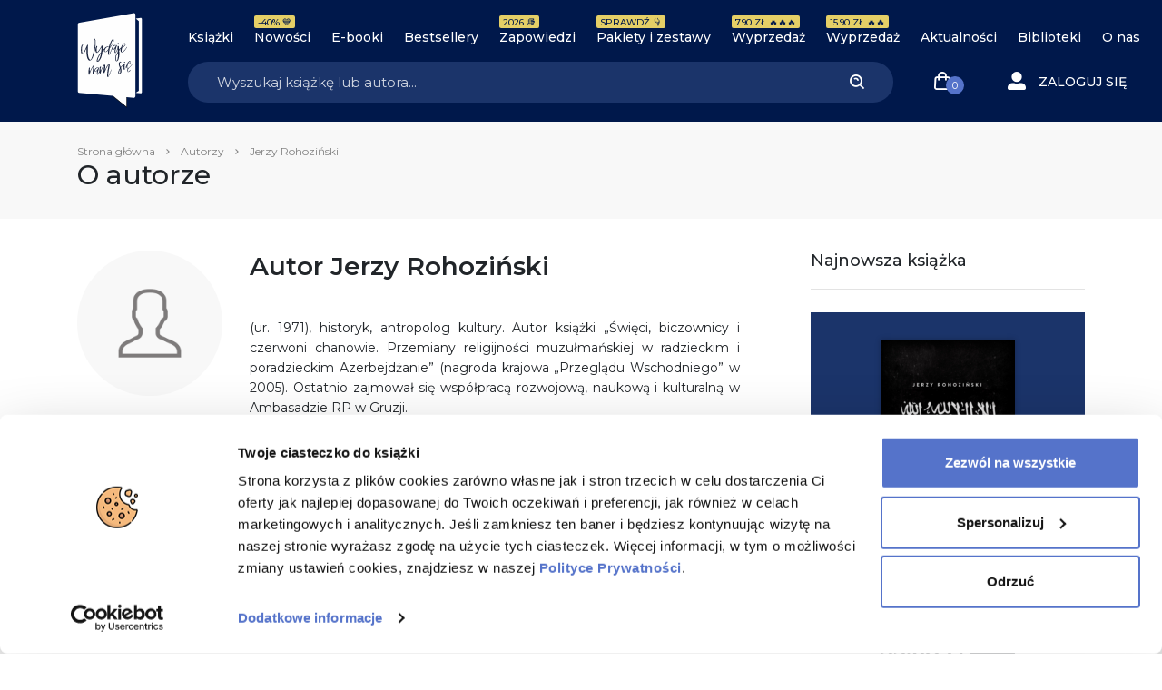

--- FILE ---
content_type: text/html; charset=UTF-8
request_url: https://wydajenamsie.pl/autor/jerzy-rohozinski/
body_size: 28935
content:
<!DOCTYPE html>
<html lang="pl-PL">

<head>
    <meta charset="UTF-8">
    <meta http-equiv="X-UA-Compatible" content="IE=edge" />
    <meta name="viewport" content="user-scalable=no, initial-scale=1, maximum-scale=1, minimum-scale=1, width=device-width, height=device-height, target-densitydpi=device-dpi">
    <meta name="theme-color" content="#1b346a" />
    <meta name="msapplication-navbutton-color" content="#1b346a">
    <meta name="apple-mobile-web-app-status-bar-style" content="black-translucent">
    <meta name="format-detection" content="telephone=no">
    <meta name="facebook-domain-verification" content="zakmqfj87nm3se879qsfmyxrsdp77a" />
    <meta name="google-site-verification" content="XxgUe3U3K11YnDQH1Vqqegx5EoyW8P9r0xNG9YSzaLg" />
    <link rel="stylesheet" href="https://geowidget.inpost.pl/inpost-geowidget.css" />
    <script src='https://geowidget.inpost.pl/inpost-geowidget.js' defer></script>

    <script>
        function afterPointSelected(point) {
            let mda_paczkomat = document.querySelector("#js-mda-paczkomat");
            let mda_paczkomat_address_1 = document.querySelector("#js-mda-paczkomat-address_1");
            let mda_paczkomat_address_2 = document.querySelector("#js-mda-paczkomat-address_2");
            let mda_paczkomat_first_btn = document.querySelector(".js-mda-paczkomaty-map-toggle--first");
            let mda_paczkomat_modal = document.getElementById('mdaPaczkomatyModal');
            let mda_paczkomat_modal_backdrop = document.querySelector('.modal-backdrop');


            let id = point.name;
            document.querySelector('[name="mda_paczkomaty_paczkomat_id"]').value = id;

            mda_paczkomat.classList.add("mda-paczkomat--active");
            mda_paczkomat_first_btn.classList.add("d-none");
            mda_paczkomat_address_1.innerText = point.name;
            mda_paczkomat_address_2.innerText = point.address_details.city + ', ' + point.address_details.street + ' ' + point.address_details.building_number;
            mda_paczkomat_modal.classList.remove('show');
            mda_paczkomat_modal_backdrop.classList.remove('show');
            mda_paczkomat_modal.style.display = "none";
        }
    </script>


    <meta name='robots' content='index, follow, max-image-preview:large, max-snippet:-1, max-video-preview:-1' />
	<style>img:is([sizes="auto" i], [sizes^="auto," i]) { contain-intrinsic-size: 3000px 1500px }</style>
	
<!-- Google Tag Manager for WordPress by gtm4wp.com -->
<script data-cfasync="false" data-pagespeed-no-defer data-cookieconsent="ignore">
	var gtm4wp_datalayer_name = "dataLayer";
	var dataLayer = dataLayer || [];
	const gtm4wp_use_sku_instead = 0;
	const gtm4wp_currency = 'PLN';
	const gtm4wp_product_per_impression = 10;
	const gtm4wp_clear_ecommerce = false;
	const gtm4wp_datalayer_max_timeout = 2000;
</script>
<!-- End Google Tag Manager for WordPress by gtm4wp.com -->
	<!-- This site is optimized with the Yoast SEO Premium plugin v24.8 (Yoast SEO v26.7) - https://yoast.com/wordpress/plugins/seo/ -->
	<title>Jerzy Rohoziński - Wydaje nam się</title>
	<link rel="canonical" href="https://wydajenamsie.pl/autor/jerzy-rohozinski/" />
	<meta property="og:locale" content="pl_PL" />
	<meta property="og:type" content="article" />
	<meta property="og:title" content="Archiwa: Jerzy Rohoziński" />
	<meta property="og:url" content="https://wydajenamsie.pl/autor/jerzy-rohozinski/" />
	<meta property="og:site_name" content="Wydaje nam się" />
	<meta name="twitter:card" content="summary_large_image" />
	<script type="application/ld+json" class="yoast-schema-graph">{"@context":"https://schema.org","@graph":[{"@type":"CollectionPage","@id":"https://wydajenamsie.pl/autor/jerzy-rohozinski/","url":"https://wydajenamsie.pl/autor/jerzy-rohozinski/","name":"Jerzy Rohoziński - Wydaje nam się","isPartOf":{"@id":"https://wydajenamsie.pl/#website"},"primaryImageOfPage":{"@id":"https://wydajenamsie.pl/autor/jerzy-rohozinski/#primaryimage"},"image":{"@id":"https://wydajenamsie.pl/autor/jerzy-rohozinski/#primaryimage"},"thumbnailUrl":"https://wydajenamsie.pl/wp-content/uploads/azymut/837083.jpg","breadcrumb":{"@id":"https://wydajenamsie.pl/autor/jerzy-rohozinski/#breadcrumb"},"inLanguage":"pl-PL"},{"@type":"ImageObject","inLanguage":"pl-PL","@id":"https://wydajenamsie.pl/autor/jerzy-rohozinski/#primaryimage","url":"https://wydajenamsie.pl/wp-content/uploads/azymut/837083.jpg","contentUrl":"https://wydajenamsie.pl/wp-content/uploads/azymut/837083.jpg","width":1713,"height":2539},{"@type":"BreadcrumbList","@id":"https://wydajenamsie.pl/autor/jerzy-rohozinski/#breadcrumb","itemListElement":[{"@type":"ListItem","position":1,"name":"Strona główna","item":"https://wydajenamsie.pl/"},{"@type":"ListItem","position":2,"name":"Autorzy","item":"https://wydajenamsie.pl/autorzy/"},{"@type":"ListItem","position":3,"name":"Jerzy Rohoziński"}]},{"@type":"WebSite","@id":"https://wydajenamsie.pl/#website","url":"https://wydajenamsie.pl/","name":"Wydaje nam się","description":"Księgarnia internetowa Wydaje nam się ✔Książki ✔Premiery ✔Ebooki ✔Gadżety ✔Książki z autografami 💙 Wydaje nam się, że Ci się u nas spodoba 💙","publisher":{"@id":"https://wydajenamsie.pl/#organization"},"potentialAction":[{"@type":"SearchAction","target":{"@type":"EntryPoint","urlTemplate":"https://wydajenamsie.pl/?s={search_term_string}"},"query-input":{"@type":"PropertyValueSpecification","valueRequired":true,"valueName":"search_term_string"}}],"inLanguage":"pl-PL"},{"@type":"Organization","@id":"https://wydajenamsie.pl/#organization","name":"Wydawnictwo Poznańskie sp. z o. o","url":"https://wydajenamsie.pl/","logo":{"@type":"ImageObject","inLanguage":"pl-PL","@id":"https://wydajenamsie.pl/#/schema/logo/image/","url":"https://wydajenamsie.pl/wp-content/uploads/2020/03/Księgarnia-Wydaje-nam-się-Favicon.png","contentUrl":"https://wydajenamsie.pl/wp-content/uploads/2020/03/Księgarnia-Wydaje-nam-się-Favicon.png","width":512,"height":512,"caption":"Wydawnictwo Poznańskie sp. z o. o"},"image":{"@id":"https://wydajenamsie.pl/#/schema/logo/image/"}}]}</script>
	<!-- / Yoast SEO Premium plugin. -->


<link rel='dns-prefetch' href='//capi-automation.s3.us-east-2.amazonaws.com' />
<link rel="alternate" type="application/rss+xml" title="Kanał Wydaje nam się &raquo; Jerzy Rohoziński Autor książki" href="https://wydajenamsie.pl/autor/jerzy-rohozinski/feed/" />
<link rel='stylesheet' id='wp-block-library-css' href='https://wydajenamsie.pl/wp-includes/css/dist/block-library/style.min.css?ver=6.8.3' type='text/css' media='all' />
<style id='classic-theme-styles-inline-css' type='text/css'>
/*! This file is auto-generated */
.wp-block-button__link{color:#fff;background-color:#32373c;border-radius:9999px;box-shadow:none;text-decoration:none;padding:calc(.667em + 2px) calc(1.333em + 2px);font-size:1.125em}.wp-block-file__button{background:#32373c;color:#fff;text-decoration:none}
</style>
<style id='safe-svg-svg-icon-style-inline-css' type='text/css'>
.safe-svg-cover{text-align:center}.safe-svg-cover .safe-svg-inside{display:inline-block;max-width:100%}.safe-svg-cover svg{fill:currentColor;height:100%;max-height:100%;max-width:100%;width:100%}

</style>
<style id='global-styles-inline-css' type='text/css'>
:root{--wp--preset--aspect-ratio--square: 1;--wp--preset--aspect-ratio--4-3: 4/3;--wp--preset--aspect-ratio--3-4: 3/4;--wp--preset--aspect-ratio--3-2: 3/2;--wp--preset--aspect-ratio--2-3: 2/3;--wp--preset--aspect-ratio--16-9: 16/9;--wp--preset--aspect-ratio--9-16: 9/16;--wp--preset--color--black: #000000;--wp--preset--color--cyan-bluish-gray: #abb8c3;--wp--preset--color--white: #ffffff;--wp--preset--color--pale-pink: #f78da7;--wp--preset--color--vivid-red: #cf2e2e;--wp--preset--color--luminous-vivid-orange: #ff6900;--wp--preset--color--luminous-vivid-amber: #fcb900;--wp--preset--color--light-green-cyan: #7bdcb5;--wp--preset--color--vivid-green-cyan: #00d084;--wp--preset--color--pale-cyan-blue: #8ed1fc;--wp--preset--color--vivid-cyan-blue: #0693e3;--wp--preset--color--vivid-purple: #9b51e0;--wp--preset--gradient--vivid-cyan-blue-to-vivid-purple: linear-gradient(135deg,rgba(6,147,227,1) 0%,rgb(155,81,224) 100%);--wp--preset--gradient--light-green-cyan-to-vivid-green-cyan: linear-gradient(135deg,rgb(122,220,180) 0%,rgb(0,208,130) 100%);--wp--preset--gradient--luminous-vivid-amber-to-luminous-vivid-orange: linear-gradient(135deg,rgba(252,185,0,1) 0%,rgba(255,105,0,1) 100%);--wp--preset--gradient--luminous-vivid-orange-to-vivid-red: linear-gradient(135deg,rgba(255,105,0,1) 0%,rgb(207,46,46) 100%);--wp--preset--gradient--very-light-gray-to-cyan-bluish-gray: linear-gradient(135deg,rgb(238,238,238) 0%,rgb(169,184,195) 100%);--wp--preset--gradient--cool-to-warm-spectrum: linear-gradient(135deg,rgb(74,234,220) 0%,rgb(151,120,209) 20%,rgb(207,42,186) 40%,rgb(238,44,130) 60%,rgb(251,105,98) 80%,rgb(254,248,76) 100%);--wp--preset--gradient--blush-light-purple: linear-gradient(135deg,rgb(255,206,236) 0%,rgb(152,150,240) 100%);--wp--preset--gradient--blush-bordeaux: linear-gradient(135deg,rgb(254,205,165) 0%,rgb(254,45,45) 50%,rgb(107,0,62) 100%);--wp--preset--gradient--luminous-dusk: linear-gradient(135deg,rgb(255,203,112) 0%,rgb(199,81,192) 50%,rgb(65,88,208) 100%);--wp--preset--gradient--pale-ocean: linear-gradient(135deg,rgb(255,245,203) 0%,rgb(182,227,212) 50%,rgb(51,167,181) 100%);--wp--preset--gradient--electric-grass: linear-gradient(135deg,rgb(202,248,128) 0%,rgb(113,206,126) 100%);--wp--preset--gradient--midnight: linear-gradient(135deg,rgb(2,3,129) 0%,rgb(40,116,252) 100%);--wp--preset--font-size--small: 13px;--wp--preset--font-size--medium: 20px;--wp--preset--font-size--large: 36px;--wp--preset--font-size--x-large: 42px;--wp--preset--spacing--20: 0.44rem;--wp--preset--spacing--30: 0.67rem;--wp--preset--spacing--40: 1rem;--wp--preset--spacing--50: 1.5rem;--wp--preset--spacing--60: 2.25rem;--wp--preset--spacing--70: 3.38rem;--wp--preset--spacing--80: 5.06rem;--wp--preset--shadow--natural: 6px 6px 9px rgba(0, 0, 0, 0.2);--wp--preset--shadow--deep: 12px 12px 50px rgba(0, 0, 0, 0.4);--wp--preset--shadow--sharp: 6px 6px 0px rgba(0, 0, 0, 0.2);--wp--preset--shadow--outlined: 6px 6px 0px -3px rgba(255, 255, 255, 1), 6px 6px rgba(0, 0, 0, 1);--wp--preset--shadow--crisp: 6px 6px 0px rgba(0, 0, 0, 1);}:where(.is-layout-flex){gap: 0.5em;}:where(.is-layout-grid){gap: 0.5em;}body .is-layout-flex{display: flex;}.is-layout-flex{flex-wrap: wrap;align-items: center;}.is-layout-flex > :is(*, div){margin: 0;}body .is-layout-grid{display: grid;}.is-layout-grid > :is(*, div){margin: 0;}:where(.wp-block-columns.is-layout-flex){gap: 2em;}:where(.wp-block-columns.is-layout-grid){gap: 2em;}:where(.wp-block-post-template.is-layout-flex){gap: 1.25em;}:where(.wp-block-post-template.is-layout-grid){gap: 1.25em;}.has-black-color{color: var(--wp--preset--color--black) !important;}.has-cyan-bluish-gray-color{color: var(--wp--preset--color--cyan-bluish-gray) !important;}.has-white-color{color: var(--wp--preset--color--white) !important;}.has-pale-pink-color{color: var(--wp--preset--color--pale-pink) !important;}.has-vivid-red-color{color: var(--wp--preset--color--vivid-red) !important;}.has-luminous-vivid-orange-color{color: var(--wp--preset--color--luminous-vivid-orange) !important;}.has-luminous-vivid-amber-color{color: var(--wp--preset--color--luminous-vivid-amber) !important;}.has-light-green-cyan-color{color: var(--wp--preset--color--light-green-cyan) !important;}.has-vivid-green-cyan-color{color: var(--wp--preset--color--vivid-green-cyan) !important;}.has-pale-cyan-blue-color{color: var(--wp--preset--color--pale-cyan-blue) !important;}.has-vivid-cyan-blue-color{color: var(--wp--preset--color--vivid-cyan-blue) !important;}.has-vivid-purple-color{color: var(--wp--preset--color--vivid-purple) !important;}.has-black-background-color{background-color: var(--wp--preset--color--black) !important;}.has-cyan-bluish-gray-background-color{background-color: var(--wp--preset--color--cyan-bluish-gray) !important;}.has-white-background-color{background-color: var(--wp--preset--color--white) !important;}.has-pale-pink-background-color{background-color: var(--wp--preset--color--pale-pink) !important;}.has-vivid-red-background-color{background-color: var(--wp--preset--color--vivid-red) !important;}.has-luminous-vivid-orange-background-color{background-color: var(--wp--preset--color--luminous-vivid-orange) !important;}.has-luminous-vivid-amber-background-color{background-color: var(--wp--preset--color--luminous-vivid-amber) !important;}.has-light-green-cyan-background-color{background-color: var(--wp--preset--color--light-green-cyan) !important;}.has-vivid-green-cyan-background-color{background-color: var(--wp--preset--color--vivid-green-cyan) !important;}.has-pale-cyan-blue-background-color{background-color: var(--wp--preset--color--pale-cyan-blue) !important;}.has-vivid-cyan-blue-background-color{background-color: var(--wp--preset--color--vivid-cyan-blue) !important;}.has-vivid-purple-background-color{background-color: var(--wp--preset--color--vivid-purple) !important;}.has-black-border-color{border-color: var(--wp--preset--color--black) !important;}.has-cyan-bluish-gray-border-color{border-color: var(--wp--preset--color--cyan-bluish-gray) !important;}.has-white-border-color{border-color: var(--wp--preset--color--white) !important;}.has-pale-pink-border-color{border-color: var(--wp--preset--color--pale-pink) !important;}.has-vivid-red-border-color{border-color: var(--wp--preset--color--vivid-red) !important;}.has-luminous-vivid-orange-border-color{border-color: var(--wp--preset--color--luminous-vivid-orange) !important;}.has-luminous-vivid-amber-border-color{border-color: var(--wp--preset--color--luminous-vivid-amber) !important;}.has-light-green-cyan-border-color{border-color: var(--wp--preset--color--light-green-cyan) !important;}.has-vivid-green-cyan-border-color{border-color: var(--wp--preset--color--vivid-green-cyan) !important;}.has-pale-cyan-blue-border-color{border-color: var(--wp--preset--color--pale-cyan-blue) !important;}.has-vivid-cyan-blue-border-color{border-color: var(--wp--preset--color--vivid-cyan-blue) !important;}.has-vivid-purple-border-color{border-color: var(--wp--preset--color--vivid-purple) !important;}.has-vivid-cyan-blue-to-vivid-purple-gradient-background{background: var(--wp--preset--gradient--vivid-cyan-blue-to-vivid-purple) !important;}.has-light-green-cyan-to-vivid-green-cyan-gradient-background{background: var(--wp--preset--gradient--light-green-cyan-to-vivid-green-cyan) !important;}.has-luminous-vivid-amber-to-luminous-vivid-orange-gradient-background{background: var(--wp--preset--gradient--luminous-vivid-amber-to-luminous-vivid-orange) !important;}.has-luminous-vivid-orange-to-vivid-red-gradient-background{background: var(--wp--preset--gradient--luminous-vivid-orange-to-vivid-red) !important;}.has-very-light-gray-to-cyan-bluish-gray-gradient-background{background: var(--wp--preset--gradient--very-light-gray-to-cyan-bluish-gray) !important;}.has-cool-to-warm-spectrum-gradient-background{background: var(--wp--preset--gradient--cool-to-warm-spectrum) !important;}.has-blush-light-purple-gradient-background{background: var(--wp--preset--gradient--blush-light-purple) !important;}.has-blush-bordeaux-gradient-background{background: var(--wp--preset--gradient--blush-bordeaux) !important;}.has-luminous-dusk-gradient-background{background: var(--wp--preset--gradient--luminous-dusk) !important;}.has-pale-ocean-gradient-background{background: var(--wp--preset--gradient--pale-ocean) !important;}.has-electric-grass-gradient-background{background: var(--wp--preset--gradient--electric-grass) !important;}.has-midnight-gradient-background{background: var(--wp--preset--gradient--midnight) !important;}.has-small-font-size{font-size: var(--wp--preset--font-size--small) !important;}.has-medium-font-size{font-size: var(--wp--preset--font-size--medium) !important;}.has-large-font-size{font-size: var(--wp--preset--font-size--large) !important;}.has-x-large-font-size{font-size: var(--wp--preset--font-size--x-large) !important;}
:where(.wp-block-post-template.is-layout-flex){gap: 1.25em;}:where(.wp-block-post-template.is-layout-grid){gap: 1.25em;}
:where(.wp-block-columns.is-layout-flex){gap: 2em;}:where(.wp-block-columns.is-layout-grid){gap: 2em;}
:root :where(.wp-block-pullquote){font-size: 1.5em;line-height: 1.6;}
</style>
<style id='woocommerce-inline-inline-css' type='text/css'>
.woocommerce form .form-row .required { visibility: visible; }
</style>
<link rel='stylesheet' id='wcs-timetable-css' href='https://wydajenamsie.pl/wp-content/plugins/weekly-class/assets/front/css/timetable.css?ver=1035793979' type='text/css' media='all' />
<style id='wcs-timetable-inline-css' type='text/css'>
.wcs-single__action .wcs-btn--action{color:rgba( 255,255,255,1);background-color:#BD322C}
</style>
<link rel='stylesheet' id='main_style-css' href='https://wydajenamsie.pl/wp-content/themes/main/dist/css/main-wydajenamsie-fd5211cde5.css' type='text/css' media='all' />
<link rel='stylesheet' id='searchwp-forms-css' href='https://wydajenamsie.pl/wp-content/plugins/searchwp/assets/css/frontend/search-forms.min.css?ver=4.5.6' type='text/css' media='all' />
<link rel='stylesheet' id='woo_discount_pro_style-css' href='https://wydajenamsie.pl/wp-content/plugins/woo-discount-rules-pro/Assets/Css/awdr_style.css?ver=2.6.13' type='text/css' media='all' />
<script type="text/javascript">
            window._nslDOMReady = (function () {
                const executedCallbacks = new Set();
            
                return function (callback) {
                    /**
                    * Third parties might dispatch DOMContentLoaded events, so we need to ensure that we only run our callback once!
                    */
                    if (executedCallbacks.has(callback)) return;
            
                    const wrappedCallback = function () {
                        if (executedCallbacks.has(callback)) return;
                        executedCallbacks.add(callback);
                        callback();
                    };
            
                    if (document.readyState === "complete" || document.readyState === "interactive") {
                        wrappedCallback();
                    } else {
                        document.addEventListener("DOMContentLoaded", wrappedCallback);
                    }
                };
            })();
        </script><script type="text/javascript" src="https://wydajenamsie.pl/wp-includes/js/jquery/jquery.min.js?ver=3.7.1" id="jquery-core-js"></script>
<script type="text/javascript" src="https://wydajenamsie.pl/wp-includes/js/jquery/jquery-migrate.min.js?ver=3.4.1" id="jquery-migrate-js"></script>
<script type="text/javascript" src="https://wydajenamsie.pl/wp-content/plugins/woocommerce/assets/js/jquery-blockui/jquery.blockUI.min.js?ver=2.7.0-wc.10.4.3" id="wc-jquery-blockui-js" defer="defer" data-wp-strategy="defer"></script>
<script type="text/javascript" id="wc-add-to-cart-js-extra">
/* <![CDATA[ */
var wc_add_to_cart_params = {"ajax_url":"\/wp-admin\/admin-ajax.php","wc_ajax_url":"\/?wc-ajax=%%endpoint%%","i18n_view_cart":"Zobacz koszyk","cart_url":"https:\/\/wydajenamsie.pl\/koszyk\/","is_cart":"","cart_redirect_after_add":"no"};
/* ]]> */
</script>
<script type="text/javascript" src="https://wydajenamsie.pl/wp-content/plugins/woocommerce/assets/js/frontend/add-to-cart.min.js?ver=10.4.3" id="wc-add-to-cart-js" defer="defer" data-wp-strategy="defer"></script>
<script type="text/javascript" src="https://wydajenamsie.pl/wp-content/plugins/woocommerce/assets/js/js-cookie/js.cookie.min.js?ver=2.1.4-wc.10.4.3" id="wc-js-cookie-js" defer="defer" data-wp-strategy="defer"></script>
<script type="text/javascript" id="woocommerce-js-extra">
/* <![CDATA[ */
var woocommerce_params = {"ajax_url":"\/wp-admin\/admin-ajax.php","wc_ajax_url":"\/?wc-ajax=%%endpoint%%","i18n_password_show":"Poka\u017c has\u0142o","i18n_password_hide":"Ukryj has\u0142o"};
/* ]]> */
</script>
<script type="text/javascript" src="https://wydajenamsie.pl/wp-content/plugins/woocommerce/assets/js/frontend/woocommerce.min.js?ver=10.4.3" id="woocommerce-js" defer="defer" data-wp-strategy="defer"></script>
<link rel="https://api.w.org/" href="https://wydajenamsie.pl/wp-json/" />
<!-- This website runs the Product Feed ELITE for WooCommerce by AdTribes.io plugin -->
<style type="text/css" media="all" id="wcs_styles"></style>
<!-- Google Tag Manager for WordPress by gtm4wp.com -->
<!-- GTM Container placement set to off -->
<script data-cfasync="false" data-pagespeed-no-defer data-cookieconsent="ignore">
	var dataLayer_content = {"visitorLoginState":"logged-out","visitorType":"visitor-logged-out","visitorUsername":"","pagePostType":"product","pagePostType2":"tax-product","pageCategory":[],"cartContent":{"totals":{"applied_coupons":[],"discount_total":0,"subtotal":0,"total":0},"items":[]}};
	dataLayer.push( dataLayer_content );
</script>
<script data-cfasync="false" data-pagespeed-no-defer data-cookieconsent="ignore">
	console.warn && console.warn("[GTM4WP] Google Tag Manager container code placement set to OFF !!!");
	console.warn && console.warn("[GTM4WP] Data layer codes are active but GTM container must be loaded using custom coding !!!");
</script>
<!-- End Google Tag Manager for WordPress by gtm4wp.com --><script>
var ajax = {
	url: "https:\/\/wydajenamsie.pl\/wp-admin\/admin-ajax.php",
	nonce: "b0a03c9f36"
}
</script>
	<noscript><style>.woocommerce-product-gallery{ opacity: 1 !important; }</style></noscript>
				<script  type="text/javascript">
				!function(f,b,e,v,n,t,s){if(f.fbq)return;n=f.fbq=function(){n.callMethod?
					n.callMethod.apply(n,arguments):n.queue.push(arguments)};if(!f._fbq)f._fbq=n;
					n.push=n;n.loaded=!0;n.version='2.0';n.queue=[];t=b.createElement(e);t.async=!0;
					t.src=v;s=b.getElementsByTagName(e)[0];s.parentNode.insertBefore(t,s)}(window,
					document,'script','https://connect.facebook.net/en_US/fbevents.js');
			</script>
			<!-- WooCommerce Facebook Integration Begin -->
			<script  type="text/javascript">

				fbq('init', '162220470952512', {}, {
    "agent": "woocommerce_0-10.4.3-3.5.15"
});

				document.addEventListener( 'DOMContentLoaded', function() {
					// Insert placeholder for events injected when a product is added to the cart through AJAX.
					document.body.insertAdjacentHTML( 'beforeend', '<div class=\"wc-facebook-pixel-event-placeholder\"></div>' );
				}, false );

			</script>
			<!-- WooCommerce Facebook Integration End -->
			<link rel="icon" href="https://wydajenamsie.pl/wp-content/uploads/2020/03/cropped-Księgarnia-Wydaje-nam-się-Favicon-32x32.png" sizes="32x32" />
<link rel="icon" href="https://wydajenamsie.pl/wp-content/uploads/2020/03/cropped-Księgarnia-Wydaje-nam-się-Favicon-192x192.png" sizes="192x192" />
<link rel="apple-touch-icon" href="https://wydajenamsie.pl/wp-content/uploads/2020/03/cropped-Księgarnia-Wydaje-nam-się-Favicon-180x180.png" />
<meta name="msapplication-TileImage" content="https://wydajenamsie.pl/wp-content/uploads/2020/03/cropped-Księgarnia-Wydaje-nam-się-Favicon-270x270.png" />
<style type="text/css">div.nsl-container[data-align="left"] {
    text-align: left;
}

div.nsl-container[data-align="center"] {
    text-align: center;
}

div.nsl-container[data-align="right"] {
    text-align: right;
}


div.nsl-container div.nsl-container-buttons a[data-plugin="nsl"] {
    text-decoration: none;
    box-shadow: none;
    border: 0;
}

div.nsl-container .nsl-container-buttons {
    display: flex;
    padding: 5px 0;
}

div.nsl-container.nsl-container-block .nsl-container-buttons {
    display: inline-grid;
    grid-template-columns: minmax(145px, auto);
}

div.nsl-container-block-fullwidth .nsl-container-buttons {
    flex-flow: column;
    align-items: center;
}

div.nsl-container-block-fullwidth .nsl-container-buttons a,
div.nsl-container-block .nsl-container-buttons a {
    flex: 1 1 auto;
    display: block;
    margin: 5px 0;
    width: 100%;
}

div.nsl-container-inline {
    margin: -5px;
    text-align: left;
}

div.nsl-container-inline .nsl-container-buttons {
    justify-content: center;
    flex-wrap: wrap;
}

div.nsl-container-inline .nsl-container-buttons a {
    margin: 5px;
    display: inline-block;
}

div.nsl-container-grid .nsl-container-buttons {
    flex-flow: row;
    align-items: center;
    flex-wrap: wrap;
}

div.nsl-container-grid .nsl-container-buttons a {
    flex: 1 1 auto;
    display: block;
    margin: 5px;
    max-width: 280px;
    width: 100%;
}

@media only screen and (min-width: 650px) {
    div.nsl-container-grid .nsl-container-buttons a {
        width: auto;
    }
}

div.nsl-container .nsl-button {
    cursor: pointer;
    vertical-align: top;
    border-radius: 4px;
}

div.nsl-container .nsl-button-default {
    color: #fff;
    display: flex;
}

div.nsl-container .nsl-button-icon {
    display: inline-block;
}

div.nsl-container .nsl-button-svg-container {
    flex: 0 0 auto;
    padding: 8px;
    display: flex;
    align-items: center;
}

div.nsl-container svg {
    height: 24px;
    width: 24px;
    vertical-align: top;
}

div.nsl-container .nsl-button-default div.nsl-button-label-container {
    margin: 0 24px 0 12px;
    padding: 10px 0;
    font-family: Helvetica, Arial, sans-serif;
    font-size: 16px;
    line-height: 20px;
    letter-spacing: .25px;
    overflow: hidden;
    text-align: center;
    text-overflow: clip;
    white-space: nowrap;
    flex: 1 1 auto;
    -webkit-font-smoothing: antialiased;
    -moz-osx-font-smoothing: grayscale;
    text-transform: none;
    display: inline-block;
}

div.nsl-container .nsl-button-google[data-skin="light"] {
    box-shadow: inset 0 0 0 1px #747775;
    color: #1f1f1f;
}

div.nsl-container .nsl-button-google[data-skin="dark"] {
    box-shadow: inset 0 0 0 1px #8E918F;
    color: #E3E3E3;
}

div.nsl-container .nsl-button-google[data-skin="neutral"] {
    color: #1F1F1F;
}

div.nsl-container .nsl-button-google div.nsl-button-label-container {
    font-family: "Roboto Medium", Roboto, Helvetica, Arial, sans-serif;
}

div.nsl-container .nsl-button-apple .nsl-button-svg-container {
    padding: 0 6px;
}

div.nsl-container .nsl-button-apple .nsl-button-svg-container svg {
    height: 40px;
    width: auto;
}

div.nsl-container .nsl-button-apple[data-skin="light"] {
    color: #000;
    box-shadow: 0 0 0 1px #000;
}

div.nsl-container .nsl-button-facebook[data-skin="white"] {
    color: #000;
    box-shadow: inset 0 0 0 1px #000;
}

div.nsl-container .nsl-button-facebook[data-skin="light"] {
    color: #1877F2;
    box-shadow: inset 0 0 0 1px #1877F2;
}

div.nsl-container .nsl-button-spotify[data-skin="white"] {
    color: #191414;
    box-shadow: inset 0 0 0 1px #191414;
}

div.nsl-container .nsl-button-apple div.nsl-button-label-container {
    font-size: 17px;
    font-family: -apple-system, BlinkMacSystemFont, "Segoe UI", Roboto, Helvetica, Arial, sans-serif, "Apple Color Emoji", "Segoe UI Emoji", "Segoe UI Symbol";
}

div.nsl-container .nsl-button-slack div.nsl-button-label-container {
    font-size: 17px;
    font-family: -apple-system, BlinkMacSystemFont, "Segoe UI", Roboto, Helvetica, Arial, sans-serif, "Apple Color Emoji", "Segoe UI Emoji", "Segoe UI Symbol";
}

div.nsl-container .nsl-button-slack[data-skin="light"] {
    color: #000000;
    box-shadow: inset 0 0 0 1px #DDDDDD;
}

div.nsl-container .nsl-button-tiktok[data-skin="light"] {
    color: #161823;
    box-shadow: 0 0 0 1px rgba(22, 24, 35, 0.12);
}


div.nsl-container .nsl-button-kakao {
    color: rgba(0, 0, 0, 0.85);
}

.nsl-clear {
    clear: both;
}

.nsl-container {
    clear: both;
}

.nsl-disabled-provider .nsl-button {
    filter: grayscale(1);
    opacity: 0.8;
}

/*Button align start*/

div.nsl-container-inline[data-align="left"] .nsl-container-buttons {
    justify-content: flex-start;
}

div.nsl-container-inline[data-align="center"] .nsl-container-buttons {
    justify-content: center;
}

div.nsl-container-inline[data-align="right"] .nsl-container-buttons {
    justify-content: flex-end;
}


div.nsl-container-grid[data-align="left"] .nsl-container-buttons {
    justify-content: flex-start;
}

div.nsl-container-grid[data-align="center"] .nsl-container-buttons {
    justify-content: center;
}

div.nsl-container-grid[data-align="right"] .nsl-container-buttons {
    justify-content: flex-end;
}

div.nsl-container-grid[data-align="space-around"] .nsl-container-buttons {
    justify-content: space-around;
}

div.nsl-container-grid[data-align="space-between"] .nsl-container-buttons {
    justify-content: space-between;
}

/* Button align end*/

/* Redirect */

#nsl-redirect-overlay {
    display: flex;
    flex-direction: column;
    justify-content: center;
    align-items: center;
    position: fixed;
    z-index: 1000000;
    left: 0;
    top: 0;
    width: 100%;
    height: 100%;
    backdrop-filter: blur(1px);
    background-color: RGBA(0, 0, 0, .32);;
}

#nsl-redirect-overlay-container {
    display: flex;
    flex-direction: column;
    justify-content: center;
    align-items: center;
    background-color: white;
    padding: 30px;
    border-radius: 10px;
}

#nsl-redirect-overlay-spinner {
    content: '';
    display: block;
    margin: 20px;
    border: 9px solid RGBA(0, 0, 0, .6);
    border-top: 9px solid #fff;
    border-radius: 50%;
    box-shadow: inset 0 0 0 1px RGBA(0, 0, 0, .6), 0 0 0 1px RGBA(0, 0, 0, .6);
    width: 40px;
    height: 40px;
    animation: nsl-loader-spin 2s linear infinite;
}

@keyframes nsl-loader-spin {
    0% {
        transform: rotate(0deg)
    }
    to {
        transform: rotate(360deg)
    }
}

#nsl-redirect-overlay-title {
    font-family: -apple-system, BlinkMacSystemFont, "Segoe UI", Roboto, Oxygen-Sans, Ubuntu, Cantarell, "Helvetica Neue", sans-serif;
    font-size: 18px;
    font-weight: bold;
    color: #3C434A;
}

#nsl-redirect-overlay-text {
    font-family: -apple-system, BlinkMacSystemFont, "Segoe UI", Roboto, Oxygen-Sans, Ubuntu, Cantarell, "Helvetica Neue", sans-serif;
    text-align: center;
    font-size: 14px;
    color: #3C434A;
}

/* Redirect END*/</style><style type="text/css">/* Notice fallback */
#nsl-notices-fallback {
    position: fixed;
    right: 10px;
    top: 10px;
    z-index: 10000;
}

.admin-bar #nsl-notices-fallback {
    top: 42px;
}

#nsl-notices-fallback > div {
    position: relative;
    background: #fff;
    border-left: 4px solid #fff;
    box-shadow: 0 1px 1px 0 rgba(0, 0, 0, .1);
    margin: 5px 15px 2px;
    padding: 1px 20px;
}

#nsl-notices-fallback > div.error {
    display: block;
    border-left-color: #dc3232;
}

#nsl-notices-fallback > div.updated {
    display: block;
    border-left-color: #46b450;
}

#nsl-notices-fallback p {
    margin: .5em 0;
    padding: 2px;
}

#nsl-notices-fallback > div:after {
    position: absolute;
    right: 5px;
    top: 5px;
    content: '\00d7';
    display: block;
    height: 16px;
    width: 16px;
    line-height: 16px;
    text-align: center;
    font-size: 20px;
    cursor: pointer;
}</style>		<style type="text/css" id="wp-custom-css">
			.wc_payment_methods{
	display: flex;
	flex-direction: column;
}

#payment_method_transferuj + label{
	order: 1;
}

#payment_method_bacs + label{
	order: 2;
}

#payment_method_przelewy24 + label{
	order: 0;
}


.home-slide__banner-image--mobile{
	min-height: 100%;
	height: 100%;
}
.modal-backdrop:not(.show){
	display: none !important;
}

.add-to-cart-info{
	margin-top: 28px;
}

.wcs-timetable__container{
padding-top: 0!important;
}		</style>
		
    
    <script>
        const mda_theme_url = 'https://wydajenamsie.pl/wp-content/themes/main';
            </script>

    <!-- GA content and user script -->
        <script>
        window.dataLayer = window.dataLayer || [];
        dataLayer.push({
            'pageType': 'Kategoria',
            'userStatus': 'Niezalogowany',
        });
            </script>
    <!-- end of GA content and user script -->

    
            <!-- Google Tag Manager -->
        <script>
            (function(w, d, s, l, i) {
                w[l] = w[l] || [];
                w[l].push({
                    'gtm.start': new Date().getTime(),
                    event: 'gtm.js'
                });
                var f = d.getElementsByTagName(s)[0],
                    j = d.createElement(s),
                    dl = l != 'dataLayer' ? '&l=' + l : '';
                j.async = true;
                j.src =
                    'https://www.googletagmanager.com/gtm.js?id=' + i + dl;
                f.parentNode.insertBefore(j, f);
            })(window, document, 'script', 'dataLayer', 'GTM-53GRBKC');
        </script>
        <!-- End Google Tag Manager -->

        <!-- Global site tag (gtag.js) - Google Ads: 858289726 -->
    <script async src="https://www.googletagmanager.com/gtag/js?id=AW-858289726"></script>
    <script>
        window.dataLayer = window.dataLayer || [];

        function gtag() {
            dataLayer.push(arguments);
        }
        gtag('js', new Date());

        gtag('config', 'AW-858289726');
    </script>
    </head>

<body class="archive tax-book_author term-jerzy-rohozinski term-1509 wp-theme-main theme-main woocommerce woocommerce-page woocommerce-no-js">

            <!-- Google Tag Manager (noscript) -->
        <noscript>
            <iframe src="https://www.googletagmanager.com/ns.html?id=GTM-53GRBKC" height="0" width="0" style="display:none;visibility:hidden"></iframe>
        </noscript>
        <!-- End Google Tag Manager (noscript) -->
    
    <header class="site-header site-header--wydajenamsie js-site-header" id="siteHeader">
        <div class="container">
            <div class="navbar navbar-expand-rg site-header__navbar">
                <a href="https://wydajenamsie.pl" class="site-header__logo-container">
                                        <img src="https://wydajenamsie.pl/wp-content/themes/main/dist/img/logo-contrast.svg" alt="Wydawnictwo Poznańskie" class="site-header__logo">
                </a>
                <div class="row align-items-center menu-container no-gutters">
                    <div class="col-24 order-5 order-rg-1">
                        <div class="collapse navbar-collapse menu-dropdown js-menu-dropdown" id="navbarNavMenu">
                            <nav class="site-header__nav -wns js-site-header-nav">
                                <ul id="menu-menu-glowne" class="main-menu js-main-menu"><li id="menu-item-53" class="main-menu__item -main-menu-wns menu-item menu-item-type-post_type menu-item-object-page menu-item-53"><a class="main-menu__link link -wns" href="https://wydajenamsie.pl/ksiazki/">Książki</a></li>
<li id="menu-item-19959" class="main-menu__item -main-menu-wns menu-item menu-item-type-custom menu-item-object-custom menu-item-19959 distinct"><a class="main-menu__link link -wns" href="https://wydajenamsie.pl/kategoria/nowosci/">Nowości<span class="distinct-text">-40% 💙</span></a></li>
<li id="menu-item-184453" class="main-menu__item -main-menu-wns menu-item menu-item-type-custom menu-item-object-custom menu-item-184453"><a class="main-menu__link link -wns" href="https://wydajenamsie.pl/ksiazki/?pg=1&#038;product_type%5B0%5D=ebook">E-booki</a></li>
<li id="menu-item-164148" class="main-menu__item -main-menu-wns menu-item menu-item-type-custom menu-item-object-custom menu-item-164148"><a class="main-menu__link link -wns" href="https://wydajenamsie.pl/kategoria/bestsellery/">Bestsellery</a></li>
<li id="menu-item-212153" class="main-menu__item -main-menu-wns menu-item menu-item-type-custom menu-item-object-custom menu-item-212153 distinct"><a class="main-menu__link link -wns" href="https://wydajenamsie.pl/kategoria/zapowiedzi/">Zapowiedzi<span class="distinct-text">2026 📚</span></a></li>
<li id="menu-item-222631" class="main-menu__item -main-menu-wns menu-item menu-item-type-post_type menu-item-object-page menu-item-222631 distinct"><a class="main-menu__link link -wns" href="https://wydajenamsie.pl/zestawy-ksiazkowe/">Pakiety i zestawy<span class="distinct-text">Sprawdź 👇</span></a></li>
<li id="menu-item-222269" class="main-menu__item -main-menu-wns menu-item menu-item-type-post_type menu-item-object-page menu-item-222269 distinct"><a class="main-menu__link link -wns" href="https://wydajenamsie.pl/wyprzedaz/">Wyprzedaż<span class="distinct-text">7.90 zł 🔥🔥🔥</span></a></li>
<li id="menu-item-222350" class="main-menu__item -main-menu-wns menu-item menu-item-type-post_type menu-item-object-page menu-item-222350 distinct"><a class="main-menu__link link -wns" href="https://wydajenamsie.pl/wyprzedaz-1590/">Wyprzedaż<span class="distinct-text">15.90 ZŁ 🔥🔥</span></a></li>
<li id="menu-item-225" class="main-menu__item -main-menu-wns menu-item menu-item-type-post_type menu-item-object-page menu-item-225"><a class="main-menu__link link -wns" href="https://wydajenamsie.pl/aktualnosci/">Aktualności</a></li>
<li id="menu-item-177749" class="main-menu__item -main-menu-wns menu-item menu-item-type-post_type menu-item-object-page menu-item-177749"><a class="main-menu__link link -wns" href="https://wydajenamsie.pl/biblioteki/">Biblioteki</a></li>
<li id="menu-item-53496" class="main-menu__item -main-menu-wns menu-item menu-item-type-post_type menu-item-object-page menu-item-53496"><a class="main-menu__link link -wns" href="https://wydajenamsie.pl/o-nas/">O nas</a></li>
</ul>
                            </nav>
                            <div class="d-block d-sm-none site-header__social-media">
                                <div class="social-media">
                                                                        <ul class="social-media__list js-menu-social-media"><li class="social-media__item"><a href="https://www.facebook.com/wydajenamsie/" target="_blank" rel="nofollow" class="social-media__link social-media__link--facebook"><span class="icon-facebook"></span></a></li><li class="social-media__item"><a href="https://www.instagram.com/wydajenamsie/" target="_blank" rel="nofollow" class="social-media__link social-media__link--instagram"><span class="icon-instagram"></span></a></li><li class="social-media__item"><a href="https://www.youtube.com/channel/UCXWLk77lR-YjPjSN4ran4yQ" target="_blank" rel="nofollow" class="social-media__link social-media__link--youtube"><span class="icon-youtube"></span></a></li><li class="social-media__item"><a href="https://www.tiktok.com/@wydajenamsie.pl" target="_blank" rel="nofollow" class="social-media__link social-media__link--tiktok"><span class="icon-tiktok"></span></a></li></ul>                                </div>
                            </div>
                        </div>
                    </div>
                    <div class="order-2 order-rg-2 site-header__bottom">
                        <div class="collapse navbar-collapse menu-dropdown -wns js-menu-dropdown" id="navbarSearchBar">
    <form class="row no-gutters header-search-wns -wns" id="js-wns-top-search-form" action="https://wydajenamsie.pl" data-form-name="Wyszukiwarka">
        <div class="header-search-wns__search-container-wrapper">
            <div class="row no-gutters header-search-wns__input-wrapper js-search-input-wrapper">
                <div class="col">
                    <input class="header-search-wns__input" id="js-wns-top-search-input" name="s" type="text" placeholder="Wyszukaj książkę lub autora..." aria-label="Search" autocomplete="off" value="">
                </div>
                <div class="col-auto">
                    <button class="header-search-wns__button -wns" type="submit"><span class="icon-search-wns"></span></button>
                </div>
            </div>
            <div id="js-wns-top-search-hints" class="header-search-wns__hints js-top-search-hints"></div>
        </div>
    </form>
</div>                        <div class="col-auto">
                            <ul class="shop-nav main-menu -wns js-main-menu">
                                                                                                    <li class="main-menu__item main-menu__item--right -wns">
                                                                                <a href="https://wydajenamsie.pl/koszyk/" class="main-menu__link link">
                                            <span class="icon-header-cart-wns shop-nav__icon -wns"></span>
                                                                                            <span class="js-cart-items-qty shop-nav__qty cart-adding"></span>
                                                                                    </a>
                                    </li>
                                                                <li class="main-menu__item main-menu__item--right -wns">
                                                                        <a class="main-menu__link link" href="https://wydajenamsie.pl/moje-konto/" alt="Zaloguj się">
                                        <span class="shop-nav__icon -wns icon-user-wns"></span>
                                        <span class="shop-nav__account-label -wns">Zaloguj się</span></a>
                                </li>
                            </ul>
                        </div>
                    </div>
                    <div class="col-auto order-1">
                        <button class="navbar-toggler search-toggler collapsed js-search-toggler" type="button" data-toggle="collapse" data-target="#navbarSearchBar" aria-controls="navbarSearchBar" aria-expanded="false" aria-label="Toggle navigation">
                            <span class="icon-search-wns"></span>
                        </button>
                    </div>
                    <div class="col-auto order-3">
                        <button class="navbar-toggler burger-icon collapsed js-navbar-toggler" type="button" data-toggle="collapse" data-target="#navbarNavMenu" aria-controls="navbarNavMenu" aria-expanded="false" aria-label="Toggle navigation">
                            <span class="burger-icon__bar"></span>
                            <span class="burger-icon__bar"></span>
                            <span class="burger-icon__bar"></span>
                            <span class="burger-icon__bar"></span>
                        </button>
                    </div>
                </div>
            </div>
        </div>

    </header>
    <div id="js-menu-overlay"></div>
    <div class="content">

<div class="header-section">
    <div class="container">
        <div class="breadcrumbs"><span><span><a href="https://wydajenamsie.pl/">Strona główna</a></span> <span class="breadcrumbs__delimiter icon-angel-right-strong"></span> <span><a href="https://wydajenamsie.pl/autorzy/">Autorzy</a></span> <span class="breadcrumbs__delimiter icon-angel-right-strong"></span> <span class="breadcrumb_last" aria-current="page">Jerzy Rohoziński</span></span></div>                <span class="header-section__title">O autorze</span>
            </div>
</div><div class="section">
    <div class="container">
        <div class="row author-info justify-content-center">
            <div class="col-12 col-sm-4">
                <div class="author-info__image author-info__image--background" style="background-image: url(https://wydajenamsie.pl/wp-content/themes/main/dist/img/avatar.png)">
                </div>
            </div>
            <div class="col-sm-18 col-md-12">
                <h1 class="headline author-info__headline author-info__headline--big text-center text-sm-left">
                    Autor                    Jerzy Rohoziński                </h1>
                <div class="text-content author-info__text">
                    <p>(ur. 1971), historyk, antropolog kultury. Autor książki &#8222;Święci, biczownicy i czerwoni chanowie. Przemiany religijności muzułmańskiej w radzieckim i poradzieckim Azerbejdżanie&#8221; (nagroda krajowa &#8222;Przeglądu Wschodniego&#8221; w 2005). Ostatnio zajmował się współpracą rozwojową, naukową i kulturalną w Ambasadzie RP w Gruzji.</p>
                </div>

                <div class="social-media">
                    <ul class="social-media__list "></ul>                </div>
            </div>
            <div class="col-md-1"></div>
            <div class="col-md-7 d-none d-md-block">
                <div class="sidebar-widget mt-0">
                    <div class="side-title">Najnowsza książka</div>
                                                                        <div class="bestseller-widget">
                                <div class="row align-items-center text-center">
                                    <div class="col-24">
                                        <a href="https://wydajenamsie.pl/produkt/narodziny-globalnego-dzihadu/" class="bestseller-widget__image-container">
                                            <img src="https://wydajenamsie.pl/wp-content/uploads/azymut/837083-148x220.jpg" alt="Narodziny Globalnego Dzihadu" class="bestseller-widget__image">
                                        </a>
                                    </div>
                                    <div class="col-24 text-center">
                                        <div class="bestseller-widget__text-container">
                                            <h4 class="headline bestseller-widget__headline"><a href="https://wydajenamsie.pl/produkt/narodziny-globalnego-dzihadu/">Narodziny Globalnego Dzihadu</a></h4>
                                            <p class="bestseller-widget__author"><a href="https://wydajenamsie.pl/autor/jerzy-rohozinski/">Jerzy Rohoziński</a></p>
                                            <p class="bestseller-widget__price">
                                                33,68&nbsp;&#122;&#322; <del style="font-size:12px">44,90&nbsp;&#122;&#322;</del>                                            </p>

                                            <div class="bestseller-widget__buttons">
                                                    <div class="book-button__container">
                            </div>
                                            </div>
                                        </div>
                                    </div>
                                </div>
                            </div>
                                                                                </div>
            </div>
        </div>
    </div>
</div>
<div class="section pt-4 pt-md-0">
    <div class="container">
        <div class="row">
            <div class="col-24">
                <h2 class="headline section__headline">
                    Książki autorstwa                    Jerzy Rohoziński                </h2>
            </div>
                        <div class="col-12 col-md-6 col-rg-4 book-box">
        <div class="row book-box__row">
            <div class="col-24 align-self-start">
                <div class="book-labels">
                                    </div>
                <div class="book-box__image">
                    <a href="https://wydajenamsie.pl/produkt/narodziny-globalnego-dzihadu/" class="image-link">
                    <img src="https://wydajenamsie.pl/wp-content/uploads/azymut/837083-148x220.jpg" alt="Narodziny Globalnego Dzihadu">
                    </a>
                </div>
                <h4 class="headline book-box__headline"><a href="https://wydajenamsie.pl/produkt/narodziny-globalnego-dzihadu/">Narodziny Globalnego Dzihadu</a></h4>
                <p class="book-box__author"><a href="https://wydajenamsie.pl/autor/jerzy-rohozinski/">Jerzy Rohoziński</a></p>
            </div>
            <div class="col-24 align-self-end">
                <p class="book-box__price">
                    33,68&nbsp;&#122;&#322; <del style="font-size:12px">44,90&nbsp;&#122;&#322;</del>                </p>
                <div class="book-buttons">
                        <div class="book-button__container">
                            </div>
                </div>
            </div>
        </div>
    </div>
            <div class="col-12 col-md-6 col-rg-4 book-box">
        <div class="row book-box__row">
            <div class="col-24 align-self-start">
                <div class="book-labels">
                    <a href="https://wydajenamsie.pl/sklep/seria/poczatki-panstw/"  class="book-label book-label--series mda-tooltip js-dropup-share-trigger">Seria<div class="mda-tooltip__content js-dropup-share"><div class="mda-tooltip__list">Początki państw</div></div></a>                </div>
                <div class="book-box__image">
                    <a href="https://wydajenamsie.pl/produkt/poczatki-panstw-gruzja/" class="image-link">
                    <img src="https://wydajenamsie.pl/wp-content/uploads/azymut/774356-155x220.jpg" alt="Początki Państw. Gruzja">
                    </a>
                </div>
                <h4 class="headline book-box__headline"><a href="https://wydajenamsie.pl/produkt/poczatki-panstw-gruzja/">Początki Państw. Gruzja</a></h4>
                <p class="book-box__author"><a href="https://wydajenamsie.pl/autor/jerzy-rohozinski/">Jerzy Rohoziński</a></p>
            </div>
            <div class="col-24 align-self-end">
                <p class="book-box__price">
                    26,17&nbsp;&#122;&#322; <del style="font-size:12px">34,90&nbsp;&#122;&#322;</del>                </p>
                <div class="book-buttons">
                        <div class="book-button__container">
                            </div>
                </div>
            </div>
        </div>
    </div>
            </div>
    </div>
</div>
<div class="section pt-0">
    <div class="container">
        <div class="row">
            <div class="col-24">
                <h2 class="headline section__headline">Zobacz nowości książkowe</h2>
            </div>
                        <div class="col-24 col-sm-12 col-lg-4 book-box">
        <div class="row book-box__row">
            <div class="col-24 align-self-start">
                <div class="book-labels">
                    <a href="https://wydajenamsie.pl/sklep/seria/sky-ridge-hotshots/"  class="book-label book-label--series mda-tooltip js-dropup-share-trigger">Seria<div class="mda-tooltip__content js-dropup-share"><div class="mda-tooltip__list">Sky Ridge Hotshots</div></div></a><a href="https://wydajenamsie.pl/kategoria/bestsellery/" class="book-label book-label--bestsellery">Bestsellery</a><a href="https://wydajenamsie.pl/kategoria/nowosci/" class="book-label book-label--nowosci">Nowości</a>                </div>
                <div class="book-box__image">
                    <a href="https://wydajenamsie.pl/produkt/walka/" class="image-link">
                    <img src="https://wydajenamsie.pl/wp-content/uploads/2025/12/walka_300-dpi-144x220.jpg" alt="Walka">
                    </a>
                </div>
                <h4 class="headline book-box__headline"><a href="https://wydajenamsie.pl/produkt/walka/">Walka</a></h4>
                <p class="book-box__author"><a href="https://wydajenamsie.pl/autor/sloane-st-james/">Sloane St. James</a></p>
            </div>
            <div class="col-24 align-self-end">
                <p class="book-box__price">
                    32,94&nbsp;&#122;&#322; <del style="font-size:12px">54,90&nbsp;&#122;&#322;</del>                </p>
                <div class="book-buttons">
                        <div class="book-button__container">
                                    <a class="js-ajax-add-to-cart add_to_cart_button ajax_add_to_cart book-button book-button--cart book-button--full  book-button--cart-wns" href="/?add-to-cart=230446" rel="nofollow" data-quantity="1" data-product_id="230446" data-product_name="Walka" data-product_type="book">
            </a>
            </div>
                </div>
            </div>
        </div>
    </div>
            <div class="col-24 col-sm-12 col-lg-4 book-box">
        <div class="row book-box__row">
            <div class="col-24 align-self-start">
                <div class="book-labels">
                    <a href="https://wydajenamsie.pl/kategoria/nowosci/" class="book-label book-label--nowosci">Nowości</a>                </div>
                <div class="book-box__image">
                    <a href="https://wydajenamsie.pl/produkt/trampki-vincenta-czyli-jak-sie-nie-nudzic-w-muzeum/" class="image-link">
                    <img src="https://wydajenamsie.pl/wp-content/uploads/2025/10/trampki-vincenta_300dpi-145x220.jpg" alt="Trampki Vincenta, czyli jak się nie nudzić w muzeum">
                    </a>
                </div>
                <h4 class="headline book-box__headline"><a href="https://wydajenamsie.pl/produkt/trampki-vincenta-czyli-jak-sie-nie-nudzic-w-muzeum/">Trampki Vincenta, czyli jak się nie nudzić w muzeum</a></h4>
                <p class="book-box__author"><a href="https://wydajenamsie.pl/autor/michal-rusinek/">Michał Rusinek</a><br /><a href="https://wydajenamsie.pl/autor/m-szomko/">Monika Szomko</a></p>
            </div>
            <div class="col-24 align-self-end">
                <p class="book-box__price">
                    35,94&nbsp;&#122;&#322; <del style="font-size:12px">59,90&nbsp;&#122;&#322;</del>                </p>
                <div class="book-buttons">
                        <div class="book-button__container">
                                    <a class="js-ajax-add-to-cart add_to_cart_button ajax_add_to_cart book-button book-button--cart book-button--full  book-button--cart-wns" href="/?add-to-cart=228260" rel="nofollow" data-quantity="1" data-product_id="228260" data-product_name="Trampki Vincenta, czyli jak się nie nudzić w muzeum" data-product_type="book">
            </a>
            </div>
                </div>
            </div>
        </div>
    </div>
            <div class="col-24 col-sm-12 col-lg-4 book-box">
        <div class="row book-box__row">
            <div class="col-24 align-self-start">
                <div class="book-labels">
                    <a href="https://wydajenamsie.pl/sklep/seria/millie-calloway/"  class="book-label book-label--series mda-tooltip js-dropup-share-trigger">Seria<div class="mda-tooltip__content js-dropup-share"><div class="mda-tooltip__list">Millie Calloway</div></div></a><a href="https://wydajenamsie.pl/kategoria/nowosci/" class="book-label book-label--nowosci">Nowości</a>                </div>
                <div class="book-box__image">
                    <a href="https://wydajenamsie.pl/produkt/pomoc-domowa-wydanie-filmowe/" class="image-link">
                    <img src="https://wydajenamsie.pl/wp-content/uploads/2025/11/pomoc-domowa_filmowa_300dpi-145x220.jpg" alt="Pomoc domowa – wydanie filmowe">
                    </a>
                </div>
                <h4 class="headline book-box__headline"><a href="https://wydajenamsie.pl/produkt/pomoc-domowa-wydanie-filmowe/">Pomoc domowa – wydanie filmowe</a></h4>
                <p class="book-box__author"><a href="https://wydajenamsie.pl/autor/freida-mcfadden/">Freida McFadden</a></p>
            </div>
            <div class="col-24 align-self-end">
                <p class="book-box__price">
                    29,94&nbsp;&#122;&#322; <del style="font-size:12px">49,90&nbsp;&#122;&#322;</del>                </p>
                <div class="book-buttons">
                        <div class="book-button__container">
                                    <a class="js-ajax-add-to-cart add_to_cart_button ajax_add_to_cart book-button book-button--cart book-button--full  book-button--cart-wns" href="/?add-to-cart=228334" rel="nofollow" data-quantity="1" data-product_id="228334" data-product_name="Pomoc domowa – wydanie filmowe" data-product_type="book">
            </a>
            </div>
                </div>
            </div>
        </div>
    </div>
            <div class="col-24 col-sm-12 col-lg-4 book-box">
        <div class="row book-box__row">
            <div class="col-24 align-self-start">
                <div class="book-labels">
                    <a href="https://wydajenamsie.pl/sklep/seria/zelazna-wdowa/"  class="book-label book-label--series mda-tooltip js-dropup-share-trigger">Seria<div class="mda-tooltip__content js-dropup-share"><div class="mda-tooltip__list">Żelazna Wdowa</div></div></a><a href="https://wydajenamsie.pl/kategoria/nowosci/" class="book-label book-label--nowosci">Nowości</a>                </div>
                <div class="book-box__image">
                    <a href="https://wydajenamsie.pl/produkt/niebianski-tyran/" class="image-link">
                    <img src="https://wydajenamsie.pl/wp-content/uploads/2025/11/niebianski_tyran_300dpi-145x220.jpg" alt="Niebiański tyran">
                    </a>
                </div>
                <h4 class="headline book-box__headline"><a href="https://wydajenamsie.pl/produkt/niebianski-tyran/">Niebiański tyran</a></h4>
                <p class="book-box__author"><a href="https://wydajenamsie.pl/autor/xiran-jay-zhao/">Xiran Jay Zhao</a></p>
            </div>
            <div class="col-24 align-self-end">
                <p class="book-box__price">
                    38,94&nbsp;&#122;&#322; <del style="font-size:12px">64,90&nbsp;&#122;&#322;</del>                </p>
                <div class="book-buttons">
                        <div class="book-button__container">
                                    <a class="js-ajax-add-to-cart add_to_cart_button ajax_add_to_cart book-button book-button--cart book-button--full  book-button--cart-wns" href="/?add-to-cart=228329" rel="nofollow" data-quantity="1" data-product_id="228329" data-product_name="Niebiański tyran" data-product_type="book">
            </a>
            </div>
                </div>
            </div>
        </div>
    </div>
            <div class="col-24 col-sm-12 col-lg-4 book-box">
        <div class="row book-box__row">
            <div class="col-24 align-self-start">
                <div class="book-labels">
                    <a href="https://wydajenamsie.pl/kategoria/nowosci/" class="book-label book-label--nowosci">Nowości</a>                </div>
                <div class="book-box__image">
                    <a href="https://wydajenamsie.pl/produkt/siedem-smiertelnych-cierni/" class="image-link">
                    <img src="https://wydajenamsie.pl/wp-content/uploads/2025/12/siedem_smiertelnych_cierni_300dpi-145x220.jpg" alt="Siedem śmiertelnych cierni">
                    </a>
                </div>
                <h4 class="headline book-box__headline"><a href="https://wydajenamsie.pl/produkt/siedem-smiertelnych-cierni/">Siedem śmiertelnych cierni</a></h4>
                <p class="book-box__author"><a href="https://wydajenamsie.pl/autor/amber-hamilton/">Amber Hamilton</a></p>
            </div>
            <div class="col-24 align-self-end">
                <p class="book-box__price">
                    35,94&nbsp;&#122;&#322; <del style="font-size:12px">59,90&nbsp;&#122;&#322;</del>                </p>
                <div class="book-buttons">
                        <div class="book-button__container">
                                    <a class="js-ajax-add-to-cart add_to_cart_button ajax_add_to_cart book-button book-button--cart book-button--full  book-button--cart-wns" href="/?add-to-cart=230456" rel="nofollow" data-quantity="1" data-product_id="230456" data-product_name="Siedem śmiertelnych cierni" data-product_type="book">
            </a>
            </div>
                </div>
            </div>
        </div>
    </div>
            <div class="col-24 col-sm-12 col-lg-4 book-box">
        <div class="row book-box__row">
            <div class="col-24 align-self-start">
                <div class="book-labels">
                    <a href="https://wydajenamsie.pl/kategoria/nowosci/" class="book-label book-label--nowosci">Nowości</a>                </div>
                <div class="book-box__image">
                    <a href="https://wydajenamsie.pl/produkt/miedzy-dwiema-rzekami/" class="image-link">
                    <img src="https://wydajenamsie.pl/wp-content/uploads/2025/10/miedzy-dwiema-rzekami_300dpi-145x220.jpg" alt="Między dwiema rzekami">
                    </a>
                </div>
                <h4 class="headline book-box__headline"><a href="https://wydajenamsie.pl/produkt/miedzy-dwiema-rzekami/">Między dwiema rzekami</a></h4>
                <p class="book-box__author"><a href="https://wydajenamsie.pl/autor/m-al-rashid/">Moudhy Al-Rashid</a></p>
            </div>
            <div class="col-24 align-self-end">
                <p class="book-box__price">
                    32,94&nbsp;&#122;&#322; <del style="font-size:12px">54,90&nbsp;&#122;&#322;</del>                </p>
                <div class="book-buttons">
                        <div class="book-button__container">
                                    <a class="js-ajax-add-to-cart add_to_cart_button ajax_add_to_cart book-button book-button--cart book-button--full  book-button--cart-wns" href="/?add-to-cart=228323" rel="nofollow" data-quantity="1" data-product_id="228323" data-product_name="Między dwiema rzekami" data-product_type="book">
            </a>
            </div>
                </div>
            </div>
        </div>
    </div>
            </div>
    </div>
</div>

<div class="section section--dark">
    <div class="container">
        <div class="row">
            <div class="col">
                <h3 class="headline section__headline">Bestsellery</h3>
            </div>
        </div>
        <div class="row" id="bestsellersSlider">
                    <div class="col book-box book-box--dark book-box--bigger text-center bestseller-slide">
            <div class="row book-box__row">
                <div class="col-24 align-self-start">
                    <div class="book-box__image book-box__image--auto">
                        <a href="https://wydajenamsie.pl/produkt/walka/" class="image-link">
                        <img src="https://wydajenamsie.pl/wp-content/uploads/2025/12/walka_300-dpi-205x310.jpg" alt="Walka" data-skip-lazy class="skip-lazy bestsellers-bar-book-img">
                        </a>
                    </div>
                    <h4 class="headline book-box__headline"><a href="https://wydajenamsie.pl/produkt/walka/">Walka</a></h4>
                    <p class="book-box__author"><a href="https://wydajenamsie.pl/autor/sloane-st-james/">Sloane St. James</a></p>
                </div>
                <div class="col-24 align-self-end">
                    <p class="book-box__price">
                        32,94&nbsp;&#122;&#322; <del style="font-size:12px">54,90&nbsp;&#122;&#322;</del>                    </p>
                    <div class="book-box__buttons">
                            <div class="book-button__container">
                                    <a class="js-ajax-add-to-cart add_to_cart_button ajax_add_to_cart book-button book-button--cart book-button--full  book-button--dark book-button--cart-wns" href="/?add-to-cart=230446" rel="nofollow" data-quantity="1" data-product_id="230446" data-product_name="Walka" data-product_type="book">
            </a>
            </div>
                    </div>
                </div>
            </div>
        </div>
                <div class="col book-box book-box--dark book-box--bigger text-center bestseller-slide">
            <div class="row book-box__row">
                <div class="col-24 align-self-start">
                    <div class="book-box__image book-box__image--auto">
                        <a href="https://wydajenamsie.pl/produkt/idealny-syn/" class="image-link">
                        <img src="https://wydajenamsie.pl/wp-content/uploads/2025/12/idealny_syn_300dpi-205x310.jpg" alt="Idealny syn" data-skip-lazy class="skip-lazy bestsellers-bar-book-img">
                        </a>
                    </div>
                    <h4 class="headline book-box__headline"><a href="https://wydajenamsie.pl/produkt/idealny-syn/">Idealny syn</a></h4>
                    <p class="book-box__author"><a href="https://wydajenamsie.pl/autor/freida-mcfadden/">Freida McFadden</a></p>
                </div>
                <div class="col-24 align-self-end">
                    <p class="book-box__price">
                        31,74&nbsp;&#122;&#322; <del style="font-size:12px">52,90&nbsp;&#122;&#322;</del>                    </p>
                    <div class="book-box__buttons">
                            <div class="book-button__container">
                                    <a class="js-ajax-add-to-cart add_to_cart_button ajax_add_to_cart book-button book-button--cart book-button--full  book-button--dark book-button--cart-wns" href="/?add-to-cart=230451" rel="nofollow" data-quantity="1" data-product_id="230451" data-product_name="Idealny syn" data-product_type="book">
            </a>
            </div>
                    </div>
                </div>
            </div>
        </div>
                <div class="col book-box book-box--dark book-box--bigger text-center bestseller-slide">
            <div class="row book-box__row">
                <div class="col-24 align-self-start">
                    <div class="book-box__image book-box__image--auto">
                        <a href="https://wydajenamsie.pl/produkt/ekstradycja-seria-z-joanna-chylka-wyd-3/" class="image-link">
                        <img src="https://wydajenamsie.pl/wp-content/uploads/elibri/ekstradycja_9788366517578_21129-205x310.jpg" alt="Ekstradycja. Seria z Joanną Chyłką (wyd.3)" data-skip-lazy class="skip-lazy bestsellers-bar-book-img">
                        </a>
                    </div>
                    <h4 class="headline book-box__headline"><a href="https://wydajenamsie.pl/produkt/ekstradycja-seria-z-joanna-chylka-wyd-3/">Ekstradycja. Seria z Joanną Chyłką (wyd.3)</a></h4>
                    <p class="book-box__author"><a href="https://wydajenamsie.pl/autor/remigiusz-mroz/">Remigiusz Mróz</a></p>
                </div>
                <div class="col-24 align-self-end">
                    <p class="book-box__price">
                        29,10&nbsp;&#122;&#322; <del style="font-size:12px">52,90&nbsp;&#122;&#322;</del>                    </p>
                    <div class="book-box__buttons">
                            <div class="book-button__container">
                                    <a class="js-ajax-add-to-cart add_to_cart_button ajax_add_to_cart book-button book-button--cart book-button--full  book-button--dark book-button--cart-wns" href="/?add-to-cart=227832" rel="nofollow" data-quantity="1" data-product_id="227832" data-product_name="Ekstradycja. Seria z Joanną Chyłką (wyd.3)" data-product_type="book">
            </a>
            </div>
                    </div>
                </div>
            </div>
        </div>
                <div class="col book-box book-box--dark book-box--bigger text-center bestseller-slide">
            <div class="row book-box__row">
                <div class="col-24 align-self-start">
                    <div class="book-box__image book-box__image--auto">
                        <a href="https://wydajenamsie.pl/produkt/malibu-plonie-oprawa-miekka-wyd-2/" class="image-link">
                        <img src="https://wydajenamsie.pl/wp-content/uploads/elibri/malibu_ponie_9788367054454_139956-205x310.jpg" alt="Malibu płonie - oprawa miękka (wyd.2)" data-skip-lazy class="skip-lazy bestsellers-bar-book-img">
                        </a>
                    </div>
                    <h4 class="headline book-box__headline"><a href="https://wydajenamsie.pl/produkt/malibu-plonie-oprawa-miekka-wyd-2/">Malibu płonie - oprawa miękka (wyd.2)</a></h4>
                    <p class="book-box__author"><a href="https://wydajenamsie.pl/autor/taylor-jenkins-reid/">Taylor  Jenkins Reid</a></p>
                </div>
                <div class="col-24 align-self-end">
                    <p class="book-box__price">
                        31,74&nbsp;&#122;&#322; <del style="font-size:12px">52,90&nbsp;&#122;&#322;</del>                    </p>
                    <div class="book-box__buttons">
                            <div class="book-button__container">
                                    <a class="js-ajax-add-to-cart add_to_cart_button ajax_add_to_cart book-button book-button--cart book-button--full  book-button--dark book-button--cart-wns" href="/?add-to-cart=227836" rel="nofollow" data-quantity="1" data-product_id="227836" data-product_name="Malibu płonie - oprawa miękka (wyd.2)" data-product_type="book">
            </a>
            </div>
                    </div>
                </div>
            </div>
        </div>
                <div class="col book-box book-box--dark book-box--bigger text-center bestseller-slide">
            <div class="row book-box__row">
                <div class="col-24 align-self-start">
                    <div class="book-box__image book-box__image--auto">
                        <a href="https://wydajenamsie.pl/produkt/10-minut-38-sekund-na-tym-dziwnym-swiecie-wyd-3/" class="image-link">
                        <img src="https://wydajenamsie.pl/wp-content/uploads/elibri/10_minut_i_38_sekund_na_tym_dziwnym_wiecie_9788366553569_38896-205x310.jpg" alt="10 minut 38 sekund na tym dziwnym świecie (wyd.3)" data-skip-lazy class="skip-lazy bestsellers-bar-book-img">
                        </a>
                    </div>
                    <h4 class="headline book-box__headline"><a href="https://wydajenamsie.pl/produkt/10-minut-38-sekund-na-tym-dziwnym-swiecie-wyd-3/">10 minut 38 sekund na tym dziwnym świecie (wyd.3)</a></h4>
                    <p class="book-box__author"><a href="https://wydajenamsie.pl/autor/elif-shafak/">Elif Shafak</a></p>
                </div>
                <div class="col-24 align-self-end">
                    <p class="book-box__price">
                        35,94&nbsp;&#122;&#322; <del style="font-size:12px">59,90&nbsp;&#122;&#322;</del>                    </p>
                    <div class="book-box__buttons">
                            <div class="book-button__container">
                                    <a class="js-ajax-add-to-cart add_to_cart_button ajax_add_to_cart book-button book-button--cart book-button--full  book-button--dark book-button--cart-wns" href="/?add-to-cart=227834" rel="nofollow" data-quantity="1" data-product_id="227834" data-product_name="10 minut 38 sekund na tym dziwnym świecie (wyd.3)" data-product_type="book">
            </a>
            </div>
                    </div>
                </div>
            </div>
        </div>
                <div class="col book-box book-box--dark book-box--bigger text-center bestseller-slide">
            <div class="row book-box__row">
                <div class="col-24 align-self-start">
                    <div class="book-box__image book-box__image--auto">
                        <a href="https://wydajenamsie.pl/produkt/pochowaj-nasze-kosci-w-ziemi-o-polnocy/" class="image-link">
                        <img src="https://wydajenamsie.pl/wp-content/uploads/2025/10/pochowaj-nasze-kosci_300dpi-205x310.jpg" alt="Pochowaj nasze kości w ziemi o północy" data-skip-lazy class="skip-lazy bestsellers-bar-book-img">
                        </a>
                    </div>
                    <h4 class="headline book-box__headline"><a href="https://wydajenamsie.pl/produkt/pochowaj-nasze-kosci-w-ziemi-o-polnocy/">Pochowaj nasze kości w ziemi o północy</a></h4>
                    <p class="book-box__author"><a href="https://wydajenamsie.pl/autor/victoria-schwab/">Victoria Schwab</a></p>
                </div>
                <div class="col-24 align-self-end">
                    <p class="book-box__price">
                        46,14&nbsp;&#122;&#322; <del style="font-size:12px">76,90&nbsp;&#122;&#322;</del>                    </p>
                    <div class="book-box__buttons">
                            <div class="book-button__container">
                                    <a class="js-ajax-add-to-cart add_to_cart_button ajax_add_to_cart book-button book-button--cart book-button--full  book-button--dark book-button--cart-wns" href="/?add-to-cart=226813" rel="nofollow" data-quantity="1" data-product_id="226813" data-product_name="Pochowaj nasze kości w ziemi o północy" data-product_type="book">
            </a>
            </div>
                    </div>
                </div>
            </div>
        </div>
                <div class="col book-box book-box--dark book-box--bigger text-center bestseller-slide">
            <div class="row book-box__row">
                <div class="col-24 align-self-start">
                    <div class="book-box__image book-box__image--auto">
                        <a href="https://wydajenamsie.pl/produkt/wladca-zazdrosci/" class="image-link">
                        <img src="https://wydajenamsie.pl/wp-content/uploads/2025/09/wladca-zazdrosci_300dpi-205x310.jpg" alt="Władca zazdrości" data-skip-lazy class="skip-lazy bestsellers-bar-book-img">
                        </a>
                    </div>
                    <h4 class="headline book-box__headline"><a href="https://wydajenamsie.pl/produkt/wladca-zazdrosci/">Władca zazdrości</a></h4>
                    <p class="book-box__author"><a href="https://wydajenamsie.pl/autor/ana-huang/">Ana Huang</a></p>
                </div>
                <div class="col-24 align-self-end">
                    <p class="book-box__price">
                        34,14&nbsp;&#122;&#322; <del style="font-size:12px">56,90&nbsp;&#122;&#322;</del>                    </p>
                    <div class="book-box__buttons">
                            <div class="book-button__container">
                                    <a class="js-ajax-add-to-cart add_to_cart_button ajax_add_to_cart book-button book-button--cart book-button--full  book-button--dark book-button--cart-wns" href="/?add-to-cart=226825" rel="nofollow" data-quantity="1" data-product_id="226825" data-product_name="Władca zazdrości" data-product_type="book">
            </a>
            </div>
                    </div>
                </div>
            </div>
        </div>
                <div class="col book-box book-box--dark book-box--bigger text-center bestseller-slide">
            <div class="row book-box__row">
                <div class="col-24 align-self-start">
                    <div class="book-box__image book-box__image--auto">
                        <a href="https://wydajenamsie.pl/produkt/rzeka-lodu/" class="image-link">
                        <img src="https://wydajenamsie.pl/wp-content/uploads/2025/09/rzeka-lodu_300dpi-1-205x310.jpg" alt="Rzeka lodu" data-skip-lazy class="skip-lazy bestsellers-bar-book-img">
                        </a>
                    </div>
                    <h4 class="headline book-box__headline"><a href="https://wydajenamsie.pl/produkt/rzeka-lodu/">Rzeka lodu</a></h4>
                    <p class="book-box__author"><a href="https://wydajenamsie.pl/autor/a-lawhon/">Ariel Lawhon</a></p>
                </div>
                <div class="col-24 align-self-end">
                    <p class="book-box__price">
                        38,94&nbsp;&#122;&#322; <del style="font-size:12px">64,90&nbsp;&#122;&#322;</del>                    </p>
                    <div class="book-box__buttons">
                            <div class="book-button__container">
                                    <a class="js-ajax-add-to-cart add_to_cart_button ajax_add_to_cart book-button book-button--cart book-button--full  book-button--dark book-button--cart-wns" href="/?add-to-cart=226849" rel="nofollow" data-quantity="1" data-product_id="226849" data-product_name="Rzeka lodu" data-product_type="book">
            </a>
            </div>
                    </div>
                </div>
            </div>
        </div>
                <div class="col book-box book-box--dark book-box--bigger text-center bestseller-slide">
            <div class="row book-box__row">
                <div class="col-24 align-self-start">
                    <div class="book-box__image book-box__image--auto">
                        <a href="https://wydajenamsie.pl/produkt/lights-out/" class="image-link">
                        <img src="https://wydajenamsie.pl/wp-content/uploads/2025/09/lights-out_300dpi-205x310.jpg" alt="Lights Out" data-skip-lazy class="skip-lazy bestsellers-bar-book-img">
                        </a>
                    </div>
                    <h4 class="headline book-box__headline"><a href="https://wydajenamsie.pl/produkt/lights-out/">Lights Out</a></h4>
                    <p class="book-box__author"><a href="https://wydajenamsie.pl/autor/n-allen/">Navessa  Allen</a></p>
                </div>
                <div class="col-24 align-self-end">
                    <p class="book-box__price">
                        35,94&nbsp;&#122;&#322; <del style="font-size:12px">59,90&nbsp;&#122;&#322;</del>                    </p>
                    <div class="book-box__buttons">
                            <div class="book-button__container">
                                    <a class="js-ajax-add-to-cart add_to_cart_button ajax_add_to_cart book-button book-button--cart book-button--full  book-button--dark book-button--cart-wns" href="/?add-to-cart=226081" rel="nofollow" data-quantity="1" data-product_id="226081" data-product_name="Lights Out" data-product_type="book">
            </a>
            </div>
                    </div>
                </div>
            </div>
        </div>
                <div class="col book-box book-box--dark book-box--bigger text-center bestseller-slide">
            <div class="row book-box__row">
                <div class="col-24 align-self-start">
                    <div class="book-box__image book-box__image--auto">
                        <a href="https://wydajenamsie.pl/produkt/sycylijskie-dziedzictwo/" class="image-link">
                        <img src="https://wydajenamsie.pl/wp-content/uploads/2025/08/sycylijskie-dziedzictwo_300dpi-205x310.jpg" alt="Sycylijskie dziedzictwo" data-skip-lazy class="skip-lazy bestsellers-bar-book-img">
                        </a>
                    </div>
                    <h4 class="headline book-box__headline"><a href="https://wydajenamsie.pl/produkt/sycylijskie-dziedzictwo/">Sycylijskie dziedzictwo</a></h4>
                    <p class="book-box__author"><a href="https://wydajenamsie.pl/autor/j-piazza/">Jo Piazza</a></p>
                </div>
                <div class="col-24 align-self-end">
                    <p class="book-box__price">
                        32,94&nbsp;&#122;&#322; <del style="font-size:12px">54,90&nbsp;&#122;&#322;</del>                    </p>
                    <div class="book-box__buttons">
                            <div class="book-button__container">
                                    <a class="js-ajax-add-to-cart add_to_cart_button ajax_add_to_cart book-button book-button--cart book-button--full  book-button--dark book-button--cart-wns" href="/?add-to-cart=226093" rel="nofollow" data-quantity="1" data-product_id="226093" data-product_name="Sycylijskie dziedzictwo" data-product_type="book">
            </a>
            </div>
                    </div>
                </div>
            </div>
        </div>
                <div class="col book-box book-box--dark book-box--bigger text-center bestseller-slide">
            <div class="row book-box__row">
                <div class="col-24 align-self-start">
                    <div class="book-box__image book-box__image--auto">
                        <a href="https://wydajenamsie.pl/produkt/jesli-to-cie-uszczesliwia/" class="image-link">
                        <img src="https://wydajenamsie.pl/wp-content/uploads/2025/08/jesli-yo-cie-uszczesliwia_300dpi-205x310.jpg" alt="Jeśli to cię uszczęśliwia" data-skip-lazy class="skip-lazy bestsellers-bar-book-img">
                        </a>
                    </div>
                    <h4 class="headline book-box__headline"><a href="https://wydajenamsie.pl/produkt/jesli-to-cie-uszczesliwia/">Jeśli to cię uszczęśliwia</a></h4>
                    <p class="book-box__author"><a href="https://wydajenamsie.pl/autor/j-olivia/">Julie Olivia</a></p>
                </div>
                <div class="col-24 align-self-end">
                    <p class="book-box__price">
                        32,94&nbsp;&#122;&#322; <del style="font-size:12px">54,90&nbsp;&#122;&#322;</del>                    </p>
                    <div class="book-box__buttons">
                            <div class="book-button__container">
                                    <a class="js-ajax-add-to-cart add_to_cart_button ajax_add_to_cart book-button book-button--cart book-button--full  book-button--dark book-button--cart-wns" href="/?add-to-cart=226084" rel="nofollow" data-quantity="1" data-product_id="226084" data-product_name="Jeśli to cię uszczęśliwia" data-product_type="book">
            </a>
            </div>
                    </div>
                </div>
            </div>
        </div>
                <div class="col book-box book-box--dark book-box--bigger text-center bestseller-slide">
            <div class="row book-box__row">
                <div class="col-24 align-self-start">
                    <div class="book-box__image book-box__image--auto">
                        <a href="https://wydajenamsie.pl/produkt/pieklo-jest-puste/" class="image-link">
                        <img src="https://wydajenamsie.pl/wp-content/uploads/2025/08/pieklo-jest-puste_300dpi-205x310.jpg" alt="Piekło jest puste" data-skip-lazy class="skip-lazy bestsellers-bar-book-img">
                        </a>
                    </div>
                    <h4 class="headline book-box__headline"><a href="https://wydajenamsie.pl/produkt/pieklo-jest-puste/">Piekło jest puste</a></h4>
                    <p class="book-box__author"><a href="https://wydajenamsie.pl/autor/remigiusz-mroz/">Remigiusz Mróz</a></p>
                </div>
                <div class="col-24 align-self-end">
                    <p class="book-box__price">
                        31,74&nbsp;&#122;&#322; <del style="font-size:12px">52,90&nbsp;&#122;&#322;</del>                    </p>
                    <div class="book-box__buttons">
                            <div class="book-button__container">
                                    <a class="js-ajax-add-to-cart add_to_cart_button ajax_add_to_cart book-button book-button--cart book-button--full  book-button--dark book-button--cart-wns" href="/?add-to-cart=226062" rel="nofollow" data-quantity="1" data-product_id="226062" data-product_name="Piekło jest puste" data-product_type="book">
            </a>
            </div>
                    </div>
                </div>
            </div>
        </div>
                <div class="col book-box book-box--dark book-box--bigger text-center bestseller-slide">
            <div class="row book-box__row">
                <div class="col-24 align-self-start">
                    <div class="book-box__image book-box__image--auto">
                        <a href="https://wydajenamsie.pl/produkt/atmosfera/" class="image-link">
                        <img src="https://wydajenamsie.pl/wp-content/uploads/2025/08/atmosfera_300-dpi-205x310.jpg" alt="Atmosfera" data-skip-lazy class="skip-lazy bestsellers-bar-book-img">
                        </a>
                    </div>
                    <h4 class="headline book-box__headline"><a href="https://wydajenamsie.pl/produkt/atmosfera/">Atmosfera</a></h4>
                    <p class="book-box__author"><a href="https://wydajenamsie.pl/autor/taylor-jenkins-reid/">Taylor  Jenkins Reid</a></p>
                </div>
                <div class="col-24 align-self-end">
                    <p class="book-box__price">
                        34,14&nbsp;&#122;&#322; <del style="font-size:12px">56,90&nbsp;&#122;&#322;</del>                    </p>
                    <div class="book-box__buttons">
                            <div class="book-button__container">
                                    <a class="js-ajax-add-to-cart add_to_cart_button ajax_add_to_cart book-button book-button--cart book-button--full  book-button--dark book-button--cart-wns" href="/?add-to-cart=226063" rel="nofollow" data-quantity="1" data-product_id="226063" data-product_name="Atmosfera" data-product_type="book">
            </a>
            </div>
                    </div>
                </div>
            </div>
        </div>
                <div class="col book-box book-box--dark book-box--bigger text-center bestseller-slide">
            <div class="row book-box__row">
                <div class="col-24 align-self-start">
                    <div class="book-box__image book-box__image--auto">
                        <a href="https://wydajenamsie.pl/produkt/dziesiecina-prawdziwa-historia-kleru-w-dawnej-polsce/" class="image-link">
                        <img src="https://wydajenamsie.pl/wp-content/uploads/2025/08/dziesiecina_300dpi-205x310.jpg" alt="Dziesięcina. Prawdziwa historia kleru w dawnej Polsce" data-skip-lazy class="skip-lazy bestsellers-bar-book-img">
                        </a>
                    </div>
                    <h4 class="headline book-box__headline"><a href="https://wydajenamsie.pl/produkt/dziesiecina-prawdziwa-historia-kleru-w-dawnej-polsce/">Dziesięcina. Prawdziwa historia kleru w dawnej Polsce</a></h4>
                    <p class="book-box__author"><a href="https://wydajenamsie.pl/autor/kamil-janicki/">Kamil Janicki</a></p>
                </div>
                <div class="col-24 align-self-end">
                    <p class="book-box__price">
                        38,94&nbsp;&#122;&#322; <del style="font-size:12px">64,90&nbsp;&#122;&#322;</del>                    </p>
                    <div class="book-box__buttons">
                            <div class="book-button__container">
                                    <a class="js-ajax-add-to-cart add_to_cart_button ajax_add_to_cart book-button book-button--cart book-button--full  book-button--dark book-button--cart-wns" href="/?add-to-cart=226085" rel="nofollow" data-quantity="1" data-product_id="226085" data-product_name="Dziesięcina. Prawdziwa historia kleru w dawnej Polsce" data-product_type="book">
            </a>
            </div>
                    </div>
                </div>
            </div>
        </div>
                <div class="col book-box book-box--dark book-box--bigger text-center bestseller-slide">
            <div class="row book-box__row">
                <div class="col-24 align-self-start">
                    <div class="book-box__image book-box__image--auto">
                        <a href="https://wydajenamsie.pl/produkt/szkocja-wedrowka-przez-kraine-mitow-i-mgly/" class="image-link">
                        <img src="https://wydajenamsie.pl/wp-content/uploads/2025/08/szkocja_300dpi-205x310.jpg" alt="Szkocja. Wędrówka przez krainę mitów i mgły" data-skip-lazy class="skip-lazy bestsellers-bar-book-img">
                        </a>
                    </div>
                    <h4 class="headline book-box__headline"><a href="https://wydajenamsie.pl/produkt/szkocja-wedrowka-przez-kraine-mitow-i-mgly/">Szkocja. Wędrówka przez krainę mitów i mgły</a></h4>
                    <p class="book-box__author"><a href="https://wydajenamsie.pl/autor/p-kupiec/">Patrycja Kupiec</a></p>
                </div>
                <div class="col-24 align-self-end">
                    <p class="book-box__price">
                        38,94&nbsp;&#122;&#322; <del style="font-size:12px">64,90&nbsp;&#122;&#322;</del>                    </p>
                    <div class="book-box__buttons">
                            <div class="book-button__container">
                                    <a class="js-ajax-add-to-cart add_to_cart_button ajax_add_to_cart book-button book-button--cart book-button--full  book-button--dark book-button--cart-wns" href="/?add-to-cart=226086" rel="nofollow" data-quantity="1" data-product_id="226086" data-product_name="Szkocja. Wędrówka przez krainę mitów i mgły" data-product_type="book">
            </a>
            </div>
                    </div>
                </div>
            </div>
        </div>
                <div class="col book-box book-box--dark book-box--bigger text-center bestseller-slide">
            <div class="row book-box__row">
                <div class="col-24 align-self-start">
                    <div class="book-box__image book-box__image--auto">
                        <a href="https://wydajenamsie.pl/produkt/slodki-obled/" class="image-link">
                        <img src="https://wydajenamsie.pl/wp-content/uploads/2025/08/slodki-obled_300dpi-205x310.jpg" alt="Słodki obłęd" data-skip-lazy class="skip-lazy bestsellers-bar-book-img">
                        </a>
                    </div>
                    <h4 class="headline book-box__headline"><a href="https://wydajenamsie.pl/produkt/slodki-obled/">Słodki obłęd</a></h4>
                    <p class="book-box__author"><a href="https://wydajenamsie.pl/autor/j-finney-boylan/">Jennifer Finney Boylan</a><br /><a href="https://wydajenamsie.pl/autor/j-picoult/">Jodi Picoult</a></p>
                </div>
                <div class="col-24 align-self-end">
                    <p class="book-box__price">
                        38,94&nbsp;&#122;&#322; <del style="font-size:12px">64,90&nbsp;&#122;&#322;</del>                    </p>
                    <div class="book-box__buttons">
                            <div class="book-button__container">
                                    <a class="js-ajax-add-to-cart add_to_cart_button ajax_add_to_cart book-button book-button--cart book-button--full  book-button--dark book-button--cart-wns" href="/?add-to-cart=225949" rel="nofollow" data-quantity="1" data-product_id="225949" data-product_name="Słodki obłęd" data-product_type="book">
            </a>
            </div>
                    </div>
                </div>
            </div>
        </div>
                <div class="col book-box book-box--dark book-box--bigger text-center bestseller-slide">
            <div class="row book-box__row">
                <div class="col-24 align-self-start">
                    <div class="book-box__image book-box__image--auto">
                        <a href="https://wydajenamsie.pl/produkt/nauczyciele/" class="image-link">
                        <img src="https://wydajenamsie.pl/wp-content/uploads/2025/08/nauczyciele_300dpi-205x310.jpg" alt="Nauczyciele" data-skip-lazy class="skip-lazy bestsellers-bar-book-img">
                        </a>
                    </div>
                    <h4 class="headline book-box__headline"><a href="https://wydajenamsie.pl/produkt/nauczyciele/">Nauczyciele</a></h4>
                    <p class="book-box__author"><a href="https://wydajenamsie.pl/autor/freida-mcfadden/">Freida McFadden</a></p>
                </div>
                <div class="col-24 align-self-end">
                    <p class="book-box__price">
                        29,94&nbsp;&#122;&#322; <del style="font-size:12px">49,90&nbsp;&#122;&#322;</del>                    </p>
                    <div class="book-box__buttons">
                            <div class="book-button__container">
                                    <a class="js-ajax-add-to-cart add_to_cart_button ajax_add_to_cart book-button book-button--cart book-button--full  book-button--dark book-button--cart-wns" href="/?add-to-cart=224826" rel="nofollow" data-quantity="1" data-product_id="224826" data-product_name="Nauczyciele" data-product_type="book">
            </a>
            </div>
                    </div>
                </div>
            </div>
        </div>
                <div class="col book-box book-box--dark book-box--bigger text-center bestseller-slide">
            <div class="row book-box__row">
                <div class="col-24 align-self-start">
                    <div class="book-box__image book-box__image--auto">
                        <a href="https://wydajenamsie.pl/produkt/tamto-zlote-lato/" class="image-link">
                        <img src="https://wydajenamsie.pl/wp-content/uploads/elibri/tamto_zote_lato_9788368479775_224191-205x310.jpg" alt="Tamto złote lato" data-skip-lazy class="skip-lazy bestsellers-bar-book-img">
                        </a>
                    </div>
                    <h4 class="headline book-box__headline"><a href="https://wydajenamsie.pl/produkt/tamto-zlote-lato/">Tamto złote lato</a></h4>
                    <p class="book-box__author"><a href="https://wydajenamsie.pl/autor/carley-fortune/">Carley Fortune</a></p>
                </div>
                <div class="col-24 align-self-end">
                    <p class="book-box__price">
                        31,74&nbsp;&#122;&#322; <del style="font-size:12px">52,90&nbsp;&#122;&#322;</del>                    </p>
                    <div class="book-box__buttons">
                            <div class="book-button__container">
                                    <a class="js-ajax-add-to-cart add_to_cart_button ajax_add_to_cart book-button book-button--cart book-button--full  book-button--dark book-button--cart-wns" href="/?add-to-cart=224195" rel="nofollow" data-quantity="1" data-product_id="224195" data-product_name="Tamto złote lato" data-product_type="book">
            </a>
            </div>
                    </div>
                </div>
            </div>
        </div>
                <div class="col book-box book-box--dark book-box--bigger text-center bestseller-slide">
            <div class="row book-box__row">
                <div class="col-24 align-self-start">
                    <div class="book-box__image book-box__image--auto">
                        <a href="https://wydajenamsie.pl/produkt/kraj-za-murem-niemiecka-republika-demokratyczna-1949-1990-z-bliska/" class="image-link">
                        <img src="https://wydajenamsie.pl/wp-content/uploads/2025/07/kraj-za-murem_72dpi-205x310.jpg" alt="Kraj za murem. Życie codzienne w NRD" data-skip-lazy class="skip-lazy bestsellers-bar-book-img">
                        </a>
                    </div>
                    <h4 class="headline book-box__headline"><a href="https://wydajenamsie.pl/produkt/kraj-za-murem-niemiecka-republika-demokratyczna-1949-1990-z-bliska/">Kraj za murem. Życie codzienne w NRD</a></h4>
                    <p class="book-box__author"><a href="https://wydajenamsie.pl/autor/katja-hoyer/">Katja Hoyer</a></p>
                </div>
                <div class="col-24 align-self-end">
                    <p class="book-box__price">
                        35,94&nbsp;&#122;&#322; <del style="font-size:12px">59,90&nbsp;&#122;&#322;</del>                    </p>
                    <div class="book-box__buttons">
                            <div class="book-button__container">
                                    <a class="js-ajax-add-to-cart add_to_cart_button ajax_add_to_cart book-button book-button--cart book-button--full  book-button--dark book-button--cart-wns" href="/?add-to-cart=224805" rel="nofollow" data-quantity="1" data-product_id="224805" data-product_name="Kraj za murem. Życie codzienne w NRD" data-product_type="book">
            </a>
            </div>
                    </div>
                </div>
            </div>
        </div>
                <div class="col book-box book-box--dark book-box--bigger text-center bestseller-slide">
            <div class="row book-box__row">
                <div class="col-24 align-self-start">
                    <div class="book-box__image book-box__image--auto">
                        <a href="https://wydajenamsie.pl/produkt/para-idealna/" class="image-link">
                        <img src="https://wydajenamsie.pl/wp-content/uploads/2025/06/para-idealna_300dpi-205x310.jpg" alt="Para idealna" data-skip-lazy class="skip-lazy bestsellers-bar-book-img">
                        </a>
                    </div>
                    <h4 class="headline book-box__headline"><a href="https://wydajenamsie.pl/produkt/para-idealna/">Para idealna</a></h4>
                    <p class="book-box__author"><a href="https://wydajenamsie.pl/autor/ruth-ware/">Ruth Ware</a></p>
                </div>
                <div class="col-24 align-self-end">
                    <p class="book-box__price">
                        29,94&nbsp;&#122;&#322; <del style="font-size:12px">49,90&nbsp;&#122;&#322;</del>                    </p>
                    <div class="book-box__buttons">
                            <div class="book-button__container">
                                    <a class="js-ajax-add-to-cart add_to_cart_button ajax_add_to_cart book-button book-button--cart book-button--full  book-button--dark book-button--cart-wns" href="/?add-to-cart=224190" rel="nofollow" data-quantity="1" data-product_id="224190" data-product_name="Para idealna" data-product_type="book">
            </a>
            </div>
                    </div>
                </div>
            </div>
        </div>
                <div class="col book-box book-box--dark book-box--bigger text-center bestseller-slide">
            <div class="row book-box__row">
                <div class="col-24 align-self-start">
                    <div class="book-box__image book-box__image--auto">
                        <a href="https://wydajenamsie.pl/produkt/jak-gorzka-pomarancza/" class="image-link">
                        <img src="https://wydajenamsie.pl/wp-content/uploads/2025/07/jak-gorzka-pomarancza_300dpi-205x310.jpg" alt="Jak gorzka pomarańcza" data-skip-lazy class="skip-lazy bestsellers-bar-book-img">
                        </a>
                    </div>
                    <h4 class="headline book-box__headline"><a href="https://wydajenamsie.pl/produkt/jak-gorzka-pomarancza/">Jak gorzka pomarańcza</a></h4>
                    <p class="book-box__author"><a href="https://wydajenamsie.pl/autor/m-palminteri/">Milena Palminteri</a></p>
                </div>
                <div class="col-24 align-self-end">
                    <p class="book-box__price">
                        32,94&nbsp;&#122;&#322; <del style="font-size:12px">54,90&nbsp;&#122;&#322;</del>                    </p>
                    <div class="book-box__buttons">
                            <div class="book-button__container">
                                    <a class="js-ajax-add-to-cart add_to_cart_button ajax_add_to_cart book-button book-button--cart book-button--full  book-button--dark book-button--cart-wns" href="/?add-to-cart=224133" rel="nofollow" data-quantity="1" data-product_id="224133" data-product_name="Jak gorzka pomarańcza" data-product_type="book">
            </a>
            </div>
                    </div>
                </div>
            </div>
        </div>
                <div class="col book-box book-box--dark book-box--bigger text-center bestseller-slide">
            <div class="row book-box__row">
                <div class="col-24 align-self-start">
                    <div class="book-box__image book-box__image--auto">
                        <a href="https://wydajenamsie.pl/produkt/chiny-przewodnik-po-herosach-smokach-i-swietych-rzekach/" class="image-link">
                        <img src="https://wydajenamsie.pl/wp-content/uploads/2025/06/chiny_300-dpi-205x310.jpg" alt="Chiny. Przewodnik po herosach, smokach i świętych rzekach" data-skip-lazy class="skip-lazy bestsellers-bar-book-img">
                        </a>
                    </div>
                    <h4 class="headline book-box__headline"><a href="https://wydajenamsie.pl/produkt/chiny-przewodnik-po-herosach-smokach-i-swietych-rzekach/">Chiny. Przewodnik po herosach, smokach i świętych rzekach</a></h4>
                    <p class="book-box__author"><a href="https://wydajenamsie.pl/autor/t-liu/">Tao Tao Liu</a></p>
                </div>
                <div class="col-24 align-self-end">
                    <p class="book-box__price">
                        34,14&nbsp;&#122;&#322; <del style="font-size:12px">56,90&nbsp;&#122;&#322;</del>                    </p>
                    <div class="book-box__buttons">
                            <div class="book-button__container">
                                    <a class="js-ajax-add-to-cart add_to_cart_button ajax_add_to_cart book-button book-button--cart book-button--full  book-button--dark book-button--cart-wns" href="/?add-to-cart=224801" rel="nofollow" data-quantity="1" data-product_id="224801" data-product_name="Chiny. Przewodnik po herosach, smokach i świętych rzekach" data-product_type="book">
            </a>
            </div>
                    </div>
                </div>
            </div>
        </div>
                <div class="col book-box book-box--dark book-box--bigger text-center bestseller-slide">
            <div class="row book-box__row">
                <div class="col-24 align-self-start">
                    <div class="book-box__image book-box__image--auto">
                        <a href="https://wydajenamsie.pl/produkt/zrobie-dla-ciebie-wszystko-wyd-2-seria-z-domkami-t-6/" class="image-link">
                        <img src="https://wydajenamsie.pl/wp-content/uploads/elibri/zrobie-dla-ciebie_300dpi-205x310.jpg" alt="Zrobię dla ciebie wszystko (wyd. 2) Seria z domkami - t.6" data-skip-lazy class="skip-lazy bestsellers-bar-book-img">
                        </a>
                    </div>
                    <h4 class="headline book-box__headline"><a href="https://wydajenamsie.pl/produkt/zrobie-dla-ciebie-wszystko-wyd-2-seria-z-domkami-t-6/">Zrobię dla ciebie wszystko (wyd. 2) Seria z domkami - t.6</a></h4>
                    <p class="book-box__author"><a href="https://wydajenamsie.pl/autor/agata-przybylek/">Agata Przybyłek</a></p>
                </div>
                <div class="col-24 align-self-end">
                    <p class="book-box__price">
                        29,94&nbsp;&#122;&#322; <del style="font-size:12px">49,90&nbsp;&#122;&#322;</del>                    </p>
                    <div class="book-box__buttons">
                            <div class="book-button__container">
                                    <a class="js-ajax-add-to-cart add_to_cart_button ajax_add_to_cart book-button book-button--cart book-button--full  book-button--dark book-button--cart-wns" href="/?add-to-cart=224783" rel="nofollow" data-quantity="1" data-product_id="224783" data-product_name="Zrobię dla ciebie wszystko (wyd. 2) Seria z domkami - t.6" data-product_type="book">
            </a>
            </div>
                    </div>
                </div>
            </div>
        </div>
                <div class="col book-box book-box--dark book-box--bigger text-center bestseller-slide">
            <div class="row book-box__row">
                <div class="col-24 align-self-start">
                    <div class="book-box__image book-box__image--auto">
                        <a href="https://wydajenamsie.pl/produkt/substytucja-joanna-chylka-t-19/" class="image-link">
                        <img src="https://wydajenamsie.pl/wp-content/uploads/2025/06/substytucja_300dpi-205x310.jpg" alt="Substytucja [Joanna Chyłka - t.19]" data-skip-lazy class="skip-lazy bestsellers-bar-book-img">
                        </a>
                    </div>
                    <h4 class="headline book-box__headline"><a href="https://wydajenamsie.pl/produkt/substytucja-joanna-chylka-t-19/">Substytucja [Joanna Chyłka - t.19]</a></h4>
                    <p class="book-box__author"><a href="https://wydajenamsie.pl/autor/remigiusz-mroz/">Remigiusz Mróz</a></p>
                </div>
                <div class="col-24 align-self-end">
                    <p class="book-box__price">
                        27,45&nbsp;&#122;&#322; <del style="font-size:12px">49,90&nbsp;&#122;&#322;</del>                    </p>
                    <div class="book-box__buttons">
                            <div class="book-button__container">
                                    <a class="js-ajax-add-to-cart add_to_cart_button ajax_add_to_cart book-button book-button--cart book-button--full  book-button--dark book-button--cart-wns" href="/?add-to-cart=223912" rel="nofollow" data-quantity="1" data-product_id="223912" data-product_name="Substytucja [Joanna Chyłka - t.19]" data-product_type="book">
            </a>
            </div>
                    </div>
                </div>
            </div>
        </div>
                <div class="col book-box book-box--dark book-box--bigger text-center bestseller-slide">
            <div class="row book-box__row">
                <div class="col-24 align-self-start">
                    <div class="book-box__image book-box__image--auto">
                        <a href="https://wydajenamsie.pl/produkt/skandynawia-przewodnik-po-bogach-wladcach-i-olbrzymach/" class="image-link">
                        <img src="https://wydajenamsie.pl/wp-content/uploads/2025/05/skandynawia_300-dpi-205x310.jpg" alt="Skandynawia. Przewodnik po bogach, władcach i olbrzymach" data-skip-lazy class="skip-lazy bestsellers-bar-book-img">
                        </a>
                    </div>
                    <h4 class="headline book-box__headline"><a href="https://wydajenamsie.pl/produkt/skandynawia-przewodnik-po-bogach-wladcach-i-olbrzymach/">Skandynawia. Przewodnik po bogach, władcach i olbrzymach</a></h4>
                    <p class="book-box__author"><a href="https://wydajenamsie.pl/autor/c-larrington/">Carolyne Larrington</a></p>
                </div>
                <div class="col-24 align-self-end">
                    <p class="book-box__price">
                        34,14&nbsp;&#122;&#322; <del style="font-size:12px">56,90&nbsp;&#122;&#322;</del>                    </p>
                    <div class="book-box__buttons">
                            <div class="book-button__container">
                                    <a class="js-ajax-add-to-cart add_to_cart_button ajax_add_to_cart book-button book-button--cart book-button--full  book-button--dark book-button--cart-wns" href="/?add-to-cart=223900" rel="nofollow" data-quantity="1" data-product_id="223900" data-product_name="Skandynawia. Przewodnik po bogach, władcach i olbrzymach" data-product_type="book">
            </a>
            </div>
                    </div>
                </div>
            </div>
        </div>
                <div class="col book-box book-box--dark book-box--bigger text-center bestseller-slide">
            <div class="row book-box__row">
                <div class="col-24 align-self-start">
                    <div class="book-box__image book-box__image--auto">
                        <a href="https://wydajenamsie.pl/produkt/goscie-weselni/" class="image-link">
                        <img src="https://wydajenamsie.pl/wp-content/uploads/2025/05/goscie-weselni_300dpi-1-205x310.jpg" alt="Goście weselni" data-skip-lazy class="skip-lazy bestsellers-bar-book-img">
                        </a>
                    </div>
                    <h4 class="headline book-box__headline"><a href="https://wydajenamsie.pl/produkt/goscie-weselni/">Goście weselni</a></h4>
                    <p class="book-box__author"><a href="https://wydajenamsie.pl/autor/a-espach/">Alison Espach</a></p>
                </div>
                <div class="col-24 align-self-end">
                    <p class="book-box__price">
                        32,94&nbsp;&#122;&#322; <del style="font-size:12px">54,90&nbsp;&#122;&#322;</del>                    </p>
                    <div class="book-box__buttons">
                            <div class="book-button__container">
                                    <a class="js-ajax-add-to-cart add_to_cart_button ajax_add_to_cart book-button book-button--cart book-button--full  book-button--dark book-button--cart-wns" href="/?add-to-cart=223477" rel="nofollow" data-quantity="1" data-product_id="223477" data-product_name="Goście weselni" data-product_type="book">
            </a>
            </div>
                    </div>
                </div>
            </div>
        </div>
                <div class="col book-box book-box--dark book-box--bigger text-center bestseller-slide">
            <div class="row book-box__row">
                <div class="col-24 align-self-start">
                    <div class="book-box__image book-box__image--auto">
                        <a href="https://wydajenamsie.pl/produkt/familiar/" class="image-link">
                        <img src="https://wydajenamsie.pl/wp-content/uploads/2025/05/familiar_300-dpi-205x310.jpg" alt="Familiar" data-skip-lazy class="skip-lazy bestsellers-bar-book-img">
                        </a>
                    </div>
                    <h4 class="headline book-box__headline"><a href="https://wydajenamsie.pl/produkt/familiar/">Familiar</a></h4>
                    <p class="book-box__author"><a href="https://wydajenamsie.pl/autor/l-bardugo/">Leigh Bardugo</a></p>
                </div>
                <div class="col-24 align-self-end">
                    <p class="book-box__price">
                        38,94&nbsp;&#122;&#322; <del style="font-size:12px">64,90&nbsp;&#122;&#322;</del>                    </p>
                    <div class="book-box__buttons">
                            <div class="book-button__container">
                                    <a class="js-ajax-add-to-cart add_to_cart_button ajax_add_to_cart book-button book-button--cart book-button--full  book-button--dark book-button--cart-wns" href="/?add-to-cart=223485" rel="nofollow" data-quantity="1" data-product_id="223485" data-product_name="Familiar" data-product_type="book">
            </a>
            </div>
                    </div>
                </div>
            </div>
        </div>
                <div class="col book-box book-box--dark book-box--bigger text-center bestseller-slide">
            <div class="row book-box__row">
                <div class="col-24 align-self-start">
                    <div class="book-box__image book-box__image--auto">
                        <a href="https://wydajenamsie.pl/produkt/napastnik-bogowie-gry/" class="image-link">
                        <img src="https://wydajenamsie.pl/wp-content/uploads/2025/04/napastnik_300-dpi-205x310.jpg" alt="Napastnik" data-skip-lazy class="skip-lazy bestsellers-bar-book-img">
                        </a>
                    </div>
                    <h4 class="headline book-box__headline"><a href="https://wydajenamsie.pl/produkt/napastnik-bogowie-gry/">Napastnik</a></h4>
                    <p class="book-box__author"><a href="https://wydajenamsie.pl/autor/ana-huang/">Ana Huang</a></p>
                </div>
                <div class="col-24 align-self-end">
                    <p class="book-box__price">
                        35,94&nbsp;&#122;&#322; <del style="font-size:12px">59,90&nbsp;&#122;&#322;</del>                    </p>
                    <div class="book-box__buttons">
                            <div class="book-button__container">
                                    <a class="js-ajax-add-to-cart add_to_cart_button ajax_add_to_cart book-button book-button--cart book-button--full  book-button--dark book-button--cart-wns" href="/?add-to-cart=223494" rel="nofollow" data-quantity="1" data-product_id="223494" data-product_name="Napastnik" data-product_type="book">
            </a>
            </div>
                    </div>
                </div>
            </div>
        </div>
                <div class="col book-box book-box--dark book-box--bigger text-center bestseller-slide">
            <div class="row book-box__row">
                <div class="col-24 align-self-start">
                    <div class="book-box__image book-box__image--auto">
                        <a href="https://wydajenamsie.pl/produkt/nie-klam/" class="image-link">
                        <img src="https://wydajenamsie.pl/wp-content/uploads/2025/04/nie-klam_300-dpi-205x310.jpg" alt="Nie kłam" data-skip-lazy class="skip-lazy bestsellers-bar-book-img">
                        </a>
                    </div>
                    <h4 class="headline book-box__headline"><a href="https://wydajenamsie.pl/produkt/nie-klam/">Nie kłam</a></h4>
                    <p class="book-box__author"><a href="https://wydajenamsie.pl/autor/freida-mcfadden/">Freida McFadden</a></p>
                </div>
                <div class="col-24 align-self-end">
                    <p class="book-box__price">
                        29,94&nbsp;&#122;&#322; <del style="font-size:12px">49,90&nbsp;&#122;&#322;</del>                    </p>
                    <div class="book-box__buttons">
                            <div class="book-button__container">
                                    <a class="js-ajax-add-to-cart add_to_cart_button ajax_add_to_cart book-button book-button--cart book-button--full  book-button--dark book-button--cart-wns" href="/?add-to-cart=223495" rel="nofollow" data-quantity="1" data-product_id="223495" data-product_name="Nie kłam" data-product_type="book">
            </a>
            </div>
                    </div>
                </div>
            </div>
        </div>
                <div class="col book-box book-box--dark book-box--bigger text-center bestseller-slide">
            <div class="row book-box__row">
                <div class="col-24 align-self-start">
                    <div class="book-box__image book-box__image--auto">
                        <a href="https://wydajenamsie.pl/produkt/ocean-ostatnie-dzikie-miejsce-dzika-seria/" class="image-link">
                        <img src="https://wydajenamsie.pl/wp-content/uploads/2025/04/ocean_300-dpi-205x310.jpg" alt="Ocean. Ostatnie dzikie miejsce" data-skip-lazy class="skip-lazy bestsellers-bar-book-img">
                        </a>
                    </div>
                    <h4 class="headline book-box__headline"><a href="https://wydajenamsie.pl/produkt/ocean-ostatnie-dzikie-miejsce-dzika-seria/">Ocean. Ostatnie dzikie miejsce</a></h4>
                    <p class="book-box__author"><a href="https://wydajenamsie.pl/autor/attenborugh-butfield/"> </a></p>
                </div>
                <div class="col-24 align-self-end">
                    <p class="book-box__price">
                        35,94&nbsp;&#122;&#322; <del style="font-size:12px">59,90&nbsp;&#122;&#322;</del>                    </p>
                    <div class="book-box__buttons">
                            <div class="book-button__container">
                                    <a class="js-ajax-add-to-cart add_to_cart_button ajax_add_to_cart book-button book-button--cart book-button--full  book-button--dark book-button--cart-wns" href="/?add-to-cart=223475" rel="nofollow" data-quantity="1" data-product_id="223475" data-product_name="Ocean. Ostatnie dzikie miejsce" data-product_type="book">
            </a>
            </div>
                    </div>
                </div>
            </div>
        </div>
                <div class="col book-box book-box--dark book-box--bigger text-center bestseller-slide">
            <div class="row book-box__row">
                <div class="col-24 align-self-start">
                    <div class="book-box__image book-box__image--auto">
                        <a href="https://wydajenamsie.pl/produkt/ozyrys/" class="image-link">
                        <img src="https://wydajenamsie.pl/wp-content/uploads/2025/02/Ozyrys_300-dpi-205x310.jpg" alt="Ozyrys" data-skip-lazy class="skip-lazy bestsellers-bar-book-img">
                        </a>
                    </div>
                    <h4 class="headline book-box__headline"><a href="https://wydajenamsie.pl/produkt/ozyrys/">Ozyrys</a></h4>
                    <p class="book-box__author"><a href="https://wydajenamsie.pl/autor/remigiusz-mroz/">Remigiusz Mróz</a></p>
                </div>
                <div class="col-24 align-self-end">
                    <p class="book-box__price">
                        29,94&nbsp;&#122;&#322; <del style="font-size:12px">49,90&nbsp;&#122;&#322;</del>                    </p>
                    <div class="book-box__buttons">
                            <div class="book-button__container">
                                    <a class="js-ajax-add-to-cart add_to_cart_button ajax_add_to_cart book-button book-button--cart book-button--full  book-button--dark book-button--cart-wns" href="/?add-to-cart=222274" rel="nofollow" data-quantity="1" data-product_id="222274" data-product_name="Ozyrys" data-product_type="book">
            </a>
            </div>
                    </div>
                </div>
            </div>
        </div>
                <div class="col book-box book-box--dark book-box--bigger text-center bestseller-slide">
            <div class="row book-box__row">
                <div class="col-24 align-self-start">
                    <div class="book-box__image book-box__image--auto">
                        <a href="https://wydajenamsie.pl/produkt/pomoc-domowa-z-ukrycia-millie-calloway-t-3/" class="image-link">
                        <img src="https://wydajenamsie.pl/wp-content/uploads/2024/12/z-ukrycia_300dpi-205x310.jpg" alt="Pomoc domowa. Z ukrycia [Millie Calloway - t.3]" data-skip-lazy class="skip-lazy bestsellers-bar-book-img">
                        </a>
                    </div>
                    <h4 class="headline book-box__headline"><a href="https://wydajenamsie.pl/produkt/pomoc-domowa-z-ukrycia-millie-calloway-t-3/">Pomoc domowa. Z ukrycia [Millie Calloway - t.3]</a></h4>
                    <p class="book-box__author"><a href="https://wydajenamsie.pl/autor/freida-mcfadden/">Freida McFadden</a></p>
                </div>
                <div class="col-24 align-self-end">
                    <p class="book-box__price">
                        29,94&nbsp;&#122;&#322; <del style="font-size:12px">49,90&nbsp;&#122;&#322;</del>                    </p>
                    <div class="book-box__buttons">
                            <div class="book-button__container">
                                    <a class="js-ajax-add-to-cart add_to_cart_button ajax_add_to_cart book-button book-button--cart book-button--full  book-button--dark book-button--cart-wns" href="/?add-to-cart=221774" rel="nofollow" data-quantity="1" data-product_id="221774" data-product_name="Pomoc domowa. Z ukrycia [Millie Calloway - t.3]" data-product_type="book">
            </a>
            </div>
                    </div>
                </div>
            </div>
        </div>
                <div class="col book-box book-box--dark book-box--bigger text-center bestseller-slide">
            <div class="row book-box__row">
                <div class="col-24 align-self-start">
                    <div class="book-box__image book-box__image--auto">
                        <a href="https://wydajenamsie.pl/produkt/anglia-czas-na-herbate-seria-podroznicza/" class="image-link">
                        <img src="https://wydajenamsie.pl/wp-content/uploads/2025/01/anglia_300-dpi-205x310.jpg" alt="Anglia. Czas na herbatę" data-skip-lazy class="skip-lazy bestsellers-bar-book-img">
                        </a>
                    </div>
                    <h4 class="headline book-box__headline"><a href="https://wydajenamsie.pl/produkt/anglia-czas-na-herbate-seria-podroznicza/">Anglia. Czas na herbatę</a></h4>
                    <p class="book-box__author"><a href="https://wydajenamsie.pl/autor/marta-dziok-kaczynska/">Marta  Dziok-Kaczyńska </a></p>
                </div>
                <div class="col-24 align-self-end">
                    <p class="book-box__price">
                        35,94&nbsp;&#122;&#322; <del style="font-size:12px">59,90&nbsp;&#122;&#322;</del>                    </p>
                    <div class="book-box__buttons">
                            <div class="book-button__container">
                                    <a class="js-ajax-add-to-cart add_to_cart_button ajax_add_to_cart book-button book-button--cart book-button--full  book-button--dark book-button--cart-wns" href="/?add-to-cart=222282" rel="nofollow" data-quantity="1" data-product_id="222282" data-product_name="Anglia. Czas na herbatę" data-product_type="book">
            </a>
            </div>
                    </div>
                </div>
            </div>
        </div>
                <div class="col book-box book-box--dark book-box--bigger text-center bestseller-slide">
            <div class="row book-box__row">
                <div class="col-24 align-self-start">
                    <div class="book-box__image book-box__image--auto">
                        <a href="https://wydajenamsie.pl/produkt/wrzenie/" class="image-link">
                        <img src="https://wydajenamsie.pl/wp-content/uploads/2024/12/wrzenie_300-dpi-205x310.jpg" alt="Wrzenie" data-skip-lazy class="skip-lazy bestsellers-bar-book-img">
                        </a>
                    </div>
                    <h4 class="headline book-box__headline"><a href="https://wydajenamsie.pl/produkt/wrzenie/">Wrzenie</a></h4>
                    <p class="book-box__author"><a href="https://wydajenamsie.pl/autor/izabela-janiszewska/">Izabela Janiszewska</a></p>
                </div>
                <div class="col-24 align-self-end">
                    <p class="book-box__price">
                        29,94&nbsp;&#122;&#322; <del style="font-size:12px">49,90&nbsp;&#122;&#322;</del>                    </p>
                    <div class="book-box__buttons">
                            <div class="book-button__container">
                                    <a class="js-ajax-add-to-cart add_to_cart_button ajax_add_to_cart book-button book-button--cart book-button--full  book-button--dark book-button--cart-wns" href="/?add-to-cart=221776" rel="nofollow" data-quantity="1" data-product_id="221776" data-product_name="Wrzenie" data-product_type="book">
            </a>
            </div>
                    </div>
                </div>
            </div>
        </div>
                <div class="col book-box book-box--dark book-box--bigger text-center bestseller-slide">
            <div class="row book-box__row">
                <div class="col-24 align-self-start">
                    <div class="book-box__image book-box__image--auto">
                        <a href="https://wydajenamsie.pl/produkt/nie-ma-przed-czym-uciekac/" class="image-link">
                        <img src="https://wydajenamsie.pl/wp-content/uploads/2025/01/NieMaPrzedCzymUciekac_300dpi-205x310.jpg" alt="Nie ma przed czym uciekać" data-skip-lazy class="skip-lazy bestsellers-bar-book-img">
                        </a>
                    </div>
                    <h4 class="headline book-box__headline"><a href="https://wydajenamsie.pl/produkt/nie-ma-przed-czym-uciekac/">Nie ma przed czym uciekać</a></h4>
                    <p class="book-box__author"><a href="https://wydajenamsie.pl/autor/rebecca-makkai/">Rebecca Makkai</a></p>
                </div>
                <div class="col-24 align-self-end">
                    <p class="book-box__price">
                        35,94&nbsp;&#122;&#322; <del style="font-size:12px">59,90&nbsp;&#122;&#322;</del>                    </p>
                    <div class="book-box__buttons">
                            <div class="book-button__container">
                                    <a class="js-ajax-add-to-cart add_to_cart_button ajax_add_to_cart book-button book-button--cart book-button--full  book-button--dark book-button--cart-wns" href="/?add-to-cart=221781" rel="nofollow" data-quantity="1" data-product_id="221781" data-product_name="Nie ma przed czym uciekać" data-product_type="book">
            </a>
            </div>
                    </div>
                </div>
            </div>
        </div>
                <div class="col book-box book-box--dark book-box--bigger text-center bestseller-slide">
            <div class="row book-box__row">
                <div class="col-24 align-self-start">
                    <div class="book-box__image book-box__image--auto">
                        <a href="https://wydajenamsie.pl/produkt/japonia-przewodnik-po-bostwach-bohaterach-i-duchach-mitologie-swiata/" class="image-link">
                        <img src="https://wydajenamsie.pl/wp-content/uploads/2024/12/Japonia_72-dpi-205x310.jpg" alt="Japonia. Przewodnik po bóstwach, bohaterach i duchach [Mitologie Świata]" data-skip-lazy class="skip-lazy bestsellers-bar-book-img">
                        </a>
                    </div>
                    <h4 class="headline book-box__headline"><a href="https://wydajenamsie.pl/produkt/japonia-przewodnik-po-bostwach-bohaterach-i-duchach-mitologie-swiata/">Japonia. Przewodnik po bóstwach, bohaterach i duchach [Mitologie Świata]</a></h4>
                    <p class="book-box__author"><a href="https://wydajenamsie.pl/autor/joshua-frydman/">Joshua Frydman</a></p>
                </div>
                <div class="col-24 align-self-end">
                    <p class="book-box__price">
                        34,14&nbsp;&#122;&#322; <del style="font-size:12px">56,90&nbsp;&#122;&#322;</del>                    </p>
                    <div class="book-box__buttons">
                            <div class="book-button__container">
                                    <a class="js-ajax-add-to-cart add_to_cart_button ajax_add_to_cart book-button book-button--cart book-button--full  book-button--dark book-button--cart-wns" href="/?add-to-cart=221784" rel="nofollow" data-quantity="1" data-product_id="221784" data-product_name="Japonia. Przewodnik po bóstwach, bohaterach i duchach [Mitologie Świata]" data-product_type="book">
            </a>
            </div>
                    </div>
                </div>
            </div>
        </div>
                <div class="col book-box book-box--dark book-box--bigger text-center bestseller-slide">
            <div class="row book-box__row">
                <div class="col-24 align-self-start">
                    <div class="book-box__image book-box__image--auto">
                        <a href="https://wydajenamsie.pl/produkt/corki-chmur-o-kobietach-z-sahary-zachodniej/" class="image-link">
                        <img src="https://wydajenamsie.pl/wp-content/uploads/2024/12/corki_chmur_300dpi-205x310.jpg" alt="Córki chmur. O kobietach z Sahary Zachodniej" data-skip-lazy class="skip-lazy bestsellers-bar-book-img">
                        </a>
                    </div>
                    <h4 class="headline book-box__headline"><a href="https://wydajenamsie.pl/produkt/corki-chmur-o-kobietach-z-sahary-zachodniej/">Córki chmur. O kobietach z Sahary Zachodniej</a></h4>
                    <p class="book-box__author"><a href="https://wydajenamsie.pl/autor/lena-khalid/">Lena Khalid</a></p>
                </div>
                <div class="col-24 align-self-end">
                    <p class="book-box__price">
                        35,94&nbsp;&#122;&#322; <del style="font-size:12px">59,90&nbsp;&#122;&#322;</del>                    </p>
                    <div class="book-box__buttons">
                            <div class="book-button__container">
                            </div>
                    </div>
                </div>
            </div>
        </div>
                <div class="col book-box book-box--dark book-box--bigger text-center bestseller-slide">
            <div class="row book-box__row">
                <div class="col-24 align-self-start">
                    <div class="book-box__image book-box__image--auto">
                        <a href="https://wydajenamsie.pl/produkt/siedmiu-mezow-evelyn-hugo-wyd-2-2/" class="image-link">
                        <img src="https://wydajenamsie.pl/wp-content/uploads/elibri/siedmiumezow_300dpi-205x310.jpg" alt="Siedmiu mężów Evelyn Hugo (wyd.2)" data-skip-lazy class="skip-lazy bestsellers-bar-book-img">
                        </a>
                    </div>
                    <h4 class="headline book-box__headline"><a href="https://wydajenamsie.pl/produkt/siedmiu-mezow-evelyn-hugo-wyd-2-2/">Siedmiu mężów Evelyn Hugo (wyd.2)</a></h4>
                    <p class="book-box__author"><a href="https://wydajenamsie.pl/autor/taylor-jenkins-reid/">Taylor  Jenkins Reid</a></p>
                </div>
                <div class="col-24 align-self-end">
                    <p class="book-box__price">
                        29,94&nbsp;&#122;&#322; <del style="font-size:12px">49,90&nbsp;&#122;&#322;</del>                    </p>
                    <div class="book-box__buttons">
                            <div class="book-button__container">
                                    <a class="js-ajax-add-to-cart add_to_cart_button ajax_add_to_cart book-button book-button--cart book-button--full  book-button--dark book-button--cart-wns" href="/?add-to-cart=196976" rel="nofollow" data-quantity="1" data-product_id="196976" data-product_name="Siedmiu mężów Evelyn Hugo (wyd.2)" data-product_type="book">
            </a>
            </div>
                    </div>
                </div>
            </div>
        </div>
                <div class="col book-box book-box--dark book-box--bigger text-center bestseller-slide">
            <div class="row book-box__row">
                <div class="col-24 align-self-start">
                    <div class="book-box__image book-box__image--auto">
                        <a href="https://wydajenamsie.pl/produkt/dotknij-mnie-edycja-specjalna/" class="image-link">
                        <img src="https://wydajenamsie.pl/wp-content/uploads/2024/11/dotknij-mnie_ed-spec_300dpi-205x310.jpg" alt="Dotknij mnie. Edycja specjalna." data-skip-lazy class="skip-lazy bestsellers-bar-book-img">
                        </a>
                    </div>
                    <h4 class="headline book-box__headline"><a href="https://wydajenamsie.pl/produkt/dotknij-mnie-edycja-specjalna/">Dotknij mnie. Edycja specjalna.</a></h4>
                    <p class="book-box__author"><a href="https://wydajenamsie.pl/autor/tahereh-mafi/">Tahereh Mafi</a></p>
                </div>
                <div class="col-24 align-self-end">
                    <p class="book-box__price">
                        47,94&nbsp;&#122;&#322; <del style="font-size:12px">79,90&nbsp;&#122;&#322;</del>                    </p>
                    <div class="book-box__buttons">
                            <div class="book-button__container">
                                    <a class="js-ajax-add-to-cart add_to_cart_button ajax_add_to_cart book-button book-button--cart book-button--full  book-button--dark book-button--cart-wns" href="/?add-to-cart=218023" rel="nofollow" data-quantity="1" data-product_id="218023" data-product_name="Dotknij mnie. Edycja specjalna." data-product_type="book">
            </a>
            </div>
                    </div>
                </div>
            </div>
        </div>
                <div class="col book-box book-box--dark book-box--bigger text-center bestseller-slide">
            <div class="row book-box__row">
                <div class="col-24 align-self-start">
                    <div class="book-box__image book-box__image--auto">
                        <a href="https://wydajenamsie.pl/produkt/wydanie-specjalne-18-tomow-serii-z-chylka/" class="image-link">
                        <img src="https://wydajenamsie.pl/wp-content/uploads/2024/10/box_jubileuszowy-mroz_nw_300dpi-205x310.png" alt="WYDANIE SPECJALNE 18 TOMÓW SERII Z CHYŁKĄ" data-skip-lazy class="skip-lazy bestsellers-bar-book-img">
                        </a>
                    </div>
                    <h4 class="headline book-box__headline"><a href="https://wydajenamsie.pl/produkt/wydanie-specjalne-18-tomow-serii-z-chylka/">WYDANIE SPECJALNE 18 TOMÓW SERII Z CHYŁKĄ</a></h4>
                    <p class="book-box__author"><a href="https://wydajenamsie.pl/autor/remigiusz-mroz/">Remigiusz Mróz</a></p>
                </div>
                <div class="col-24 align-self-end">
                    <p class="book-box__price">
                        350,00&nbsp;&#122;&#322; <del style="font-size:12px">999,90&nbsp;&#122;&#322;</del>                    </p>
                    <div class="book-box__buttons">
                            <div class="book-button__container">
                                    <a class="js-ajax-add-to-cart add_to_cart_button ajax_add_to_cart book-button book-button--cart book-button--full  book-button--dark book-button--cart-wns" href="/?add-to-cart=218196" rel="nofollow" data-quantity="1" data-product_id="218196" data-product_name="WYDANIE SPECJALNE 18 TOMÓW SERII Z CHYŁKĄ" data-product_type="book">
            </a>
            </div>
                    </div>
                </div>
            </div>
        </div>
                <div class="col book-box book-box--dark book-box--bigger text-center bestseller-slide">
            <div class="row book-box__row">
                <div class="col-24 align-self-start">
                    <div class="book-box__image book-box__image--auto">
                        <a href="https://wydajenamsie.pl/produkt/testament-3/" class="image-link">
                        <img src="https://wydajenamsie.pl/wp-content/uploads/2024/07/testament_300dpi-1-205x310.jpg" alt="Testament" data-skip-lazy class="skip-lazy bestsellers-bar-book-img">
                        </a>
                    </div>
                    <h4 class="headline book-box__headline"><a href="https://wydajenamsie.pl/produkt/testament-3/">Testament</a></h4>
                    <p class="book-box__author"><a href="https://wydajenamsie.pl/autor/adam-boniecki/">Adam Boniecki</a></p>
                </div>
                <div class="col-24 align-self-end">
                    <p class="book-box__price">
                        29,94&nbsp;&#122;&#322; <del style="font-size:12px">49,90&nbsp;&#122;&#322;</del>                    </p>
                    <div class="book-box__buttons">
                            <div class="book-button__container">
                                    <a class="js-ajax-add-to-cart add_to_cart_button ajax_add_to_cart book-button book-button--cart book-button--full  book-button--dark book-button--cart-wns" href="/?add-to-cart=213596" rel="nofollow" data-quantity="1" data-product_id="213596" data-product_name="Testament" data-product_type="book">
            </a>
            </div>
                    </div>
                </div>
            </div>
        </div>
                <div class="col book-box book-box--dark book-box--bigger text-center bestseller-slide">
            <div class="row book-box__row">
                <div class="col-24 align-self-start">
                    <div class="book-box__image book-box__image--auto">
                        <a href="https://wydajenamsie.pl/produkt/wysnij-mnie-tom-6/" class="image-link">
                        <img src="https://wydajenamsie.pl/wp-content/uploads/2024/05/wysnij_mnie_300dpi-205x310.jpg" alt="Wyśnij mnie. Tom 6" data-skip-lazy class="skip-lazy bestsellers-bar-book-img">
                        </a>
                    </div>
                    <h4 class="headline book-box__headline"><a href="https://wydajenamsie.pl/produkt/wysnij-mnie-tom-6/">Wyśnij mnie. Tom 6</a></h4>
                    <p class="book-box__author"><a href="https://wydajenamsie.pl/autor/tahereh-mafi/">Tahereh Mafi</a></p>
                </div>
                <div class="col-24 align-self-end">
                    <p class="book-box__price">
                        32,94&nbsp;&#122;&#322; <del style="font-size:12px">54,90&nbsp;&#122;&#322;</del>                    </p>
                    <div class="book-box__buttons">
                            <div class="book-button__container">
                                    <a class="js-ajax-add-to-cart add_to_cart_button ajax_add_to_cart book-button book-button--cart book-button--full  book-button--dark book-button--cart-wns" href="/?add-to-cart=209707" rel="nofollow" data-quantity="1" data-product_id="209707" data-product_name="Wyśnij mnie. Tom 6" data-product_type="book">
            </a>
            </div>
                    </div>
                </div>
            </div>
        </div>
                <div class="col book-box book-box--dark book-box--bigger text-center bestseller-slide">
            <div class="row book-box__row">
                <div class="col-24 align-self-start">
                    <div class="book-box__image book-box__image--auto">
                        <a href="https://wydajenamsie.pl/produkt/sredniowiecze-w-liczbach/" class="image-link">
                        <img src="https://wydajenamsie.pl/wp-content/uploads/2024/04/sredniowiecze_w_liczbach_300dpi-205x310.jpg" alt="Średniowiecze w liczbach" data-skip-lazy class="skip-lazy bestsellers-bar-book-img">
                        </a>
                    </div>
                    <h4 class="headline book-box__headline"><a href="https://wydajenamsie.pl/produkt/sredniowiecze-w-liczbach/">Średniowiecze w liczbach</a></h4>
                    <p class="book-box__author"><a href="https://wydajenamsie.pl/autor/kamil-janicki/">Kamil Janicki</a></p>
                </div>
                <div class="col-24 align-self-end">
                    <p class="book-box__price">
                        35,94&nbsp;&#122;&#322; <del style="font-size:12px">59,90&nbsp;&#122;&#322;</del>                    </p>
                    <div class="book-box__buttons">
                            <div class="book-button__container">
                                    <a class="js-ajax-add-to-cart add_to_cart_button ajax_add_to_cart book-button book-button--cart book-button--full  book-button--dark book-button--cart-wns" href="/?add-to-cart=209648" rel="nofollow" data-quantity="1" data-product_id="209648" data-product_name="Średniowiecze w liczbach" data-product_type="book">
            </a>
            </div>
                    </div>
                </div>
            </div>
        </div>
                <div class="col book-box book-box--dark book-box--bigger text-center bestseller-slide">
            <div class="row book-box__row">
                <div class="col-24 align-self-start">
                    <div class="book-box__image book-box__image--auto">
                        <a href="https://wydajenamsie.pl/produkt/arystoteles-i-dante-odkrywaja-sekrety-wszechswiata-edycja-specjalna/" class="image-link">
                        <img src="https://wydajenamsie.pl/wp-content/uploads/2024/03/ari_dante_spec_300dpi-205x310.jpg" alt="Arystoteles i Dante odkrywają sekrety wszechświata - EDYCJA SPECJALNA" data-skip-lazy class="skip-lazy bestsellers-bar-book-img">
                        </a>
                    </div>
                    <h4 class="headline book-box__headline"><a href="https://wydajenamsie.pl/produkt/arystoteles-i-dante-odkrywaja-sekrety-wszechswiata-edycja-specjalna/">Arystoteles i Dante odkrywają sekrety wszechświata - EDYCJA SPECJALNA</a></h4>
                    <p class="book-box__author"><a href="https://wydajenamsie.pl/autor/benjamin-alire-saenz/">Benjamin Alire Sáenz</a></p>
                </div>
                <div class="col-24 align-self-end">
                    <p class="book-box__price">
                        41,94&nbsp;&#122;&#322; <del style="font-size:12px">69,90&nbsp;&#122;&#322;</del>                    </p>
                    <div class="book-box__buttons">
                            <div class="book-button__container">
                                    <a class="js-ajax-add-to-cart add_to_cart_button ajax_add_to_cart book-button book-button--cart book-button--full  book-button--dark book-button--cart-wns" href="/?add-to-cart=203682" rel="nofollow" data-quantity="1" data-product_id="203682" data-product_name="Arystoteles i Dante odkrywają sekrety wszechświata - EDYCJA SPECJALNA" data-product_type="book">
            </a>
            </div>
                    </div>
                </div>
            </div>
        </div>
                <div class="col book-box book-box--dark book-box--bigger text-center bestseller-slide">
            <div class="row book-box__row">
                <div class="col-24 align-self-start">
                    <div class="book-box__image book-box__image--auto">
                        <a href="https://wydajenamsie.pl/produkt/paderborn/" class="image-link">
                        <img src="https://wydajenamsie.pl/wp-content/uploads/2024/03/paderborn_300dpi-205x310.jpg" alt="Paderborn" data-skip-lazy class="skip-lazy bestsellers-bar-book-img">
                        </a>
                    </div>
                    <h4 class="headline book-box__headline"><a href="https://wydajenamsie.pl/produkt/paderborn/">Paderborn</a></h4>
                    <p class="book-box__author"><a href="https://wydajenamsie.pl/autor/remigiusz-mroz/">Remigiusz Mróz</a></p>
                </div>
                <div class="col-24 align-self-end">
                    <p class="book-box__price">
                        29,94&nbsp;&#122;&#322; <del style="font-size:12px">49,90&nbsp;&#122;&#322;</del>                    </p>
                    <div class="book-box__buttons">
                            <div class="book-button__container">
                                    <a class="js-ajax-add-to-cart add_to_cart_button ajax_add_to_cart book-button book-button--cart book-button--full  book-button--dark book-button--cart-wns" href="/?add-to-cart=203782" rel="nofollow" data-quantity="1" data-product_id="203782" data-product_name="Paderborn" data-product_type="book">
            </a>
            </div>
                    </div>
                </div>
            </div>
        </div>
                <div class="col book-box book-box--dark book-box--bigger text-center bestseller-slide">
            <div class="row book-box__row">
                <div class="col-24 align-self-start">
                    <div class="book-box__image book-box__image--auto">
                        <a href="https://wydajenamsie.pl/produkt/wladca-gniewu/" class="image-link">
                        <img src="https://wydajenamsie.pl/wp-content/uploads/2024/01/wladca_gniewu_300dpi-205x310.jpg" alt="Władca gniewu" data-skip-lazy class="skip-lazy bestsellers-bar-book-img">
                        </a>
                    </div>
                    <h4 class="headline book-box__headline"><a href="https://wydajenamsie.pl/produkt/wladca-gniewu/">Władca gniewu</a></h4>
                    <p class="book-box__author"><a href="https://wydajenamsie.pl/autor/ana-huang/">Ana Huang</a></p>
                </div>
                <div class="col-24 align-self-end">
                    <p class="book-box__price">
                        29,94&nbsp;&#122;&#322; <del style="font-size:12px">49,90&nbsp;&#122;&#322;</del>                    </p>
                    <div class="book-box__buttons">
                            <div class="book-button__container">
                                    <a class="js-ajax-add-to-cart add_to_cart_button ajax_add_to_cart book-button book-button--cart book-button--full  book-button--dark book-button--cart-wns" href="/?add-to-cart=202575" rel="nofollow" data-quantity="1" data-product_id="202575" data-product_name="Władca gniewu" data-product_type="book">
            </a>
            </div>
                    </div>
                </div>
            </div>
        </div>
                <div class="col book-box book-box--dark book-box--bigger text-center bestseller-slide">
            <div class="row book-box__row">
                <div class="col-24 align-self-start">
                    <div class="book-box__image book-box__image--auto">
                        <a href="https://wydajenamsie.pl/produkt/pomoc-domowa-sekret/" class="image-link">
                        <img src="https://wydajenamsie.pl/wp-content/uploads/2024/01/pomoc_sekret_300dpi-205x310.jpg" alt="Pomoc domowa. Sekret" data-skip-lazy class="skip-lazy bestsellers-bar-book-img">
                        </a>
                    </div>
                    <h4 class="headline book-box__headline"><a href="https://wydajenamsie.pl/produkt/pomoc-domowa-sekret/">Pomoc domowa. Sekret</a></h4>
                    <p class="book-box__author"><a href="https://wydajenamsie.pl/autor/freida-mcfadden/">Freida McFadden</a></p>
                </div>
                <div class="col-24 align-self-end">
                    <p class="book-box__price">
                        28,74&nbsp;&#122;&#322; <del style="font-size:12px">47,90&nbsp;&#122;&#322;</del>                    </p>
                    <div class="book-box__buttons">
                            <div class="book-button__container">
                            </div>
                    </div>
                </div>
            </div>
        </div>
                <div class="col book-box book-box--dark book-box--bigger text-center bestseller-slide">
            <div class="row book-box__row">
                <div class="col-24 align-self-start">
                    <div class="book-box__image book-box__image--auto">
                        <a href="https://wydajenamsie.pl/produkt/inne-tonacje-ciszy/" class="image-link">
                        <img src="https://wydajenamsie.pl/wp-content/uploads/2023/11/inne_tonacje_ciszy_300dpi-205x310.jpg" alt="Inne tonacje ciszy" data-skip-lazy class="skip-lazy bestsellers-bar-book-img">
                        </a>
                    </div>
                    <h4 class="headline book-box__headline"><a href="https://wydajenamsie.pl/produkt/inne-tonacje-ciszy/">Inne tonacje ciszy</a></h4>
                    <p class="book-box__author"><a href="https://wydajenamsie.pl/autor/remigiusz-mroz/">Remigiusz Mróz</a></p>
                </div>
                <div class="col-24 align-self-end">
                    <p class="book-box__price">
                        15,90&nbsp;&#122;&#322; <del style="font-size:12px">49,90&nbsp;&#122;&#322;</del>                    </p>
                    <div class="book-box__buttons">
                            <div class="book-button__container">
                                    <a class="js-ajax-add-to-cart add_to_cart_button ajax_add_to_cart book-button book-button--cart book-button--full  book-button--dark book-button--cart-wns" href="/?add-to-cart=196911" rel="nofollow" data-quantity="1" data-product_id="196911" data-product_name="Inne tonacje ciszy" data-product_type="book">
            </a>
            </div>
                    </div>
                </div>
            </div>
        </div>
                <div class="col book-box book-box--dark book-box--bigger text-center bestseller-slide">
            <div class="row book-box__row">
                <div class="col-24 align-self-start">
                    <div class="book-box__image book-box__image--auto">
                        <a href="https://wydajenamsie.pl/produkt/nasze-zerwane-wiezi/" class="image-link">
                        <img src="https://wydajenamsie.pl/wp-content/uploads/2023/10/nasze_zerwane_wiezi_300dpi-205x310.jpg" alt="Nasze zerwane więzi" data-skip-lazy class="skip-lazy bestsellers-bar-book-img">
                        </a>
                    </div>
                    <h4 class="headline book-box__headline"><a href="https://wydajenamsie.pl/produkt/nasze-zerwane-wiezi/">Nasze zerwane więzi</a></h4>
                    <p class="book-box__author"><a href="https://wydajenamsie.pl/autor/lexi-ryan/">Lexi Ryan</a></p>
                </div>
                <div class="col-24 align-self-end">
                    <p class="book-box__price">
                        32,94&nbsp;&#122;&#322; <del style="font-size:12px">54,90&nbsp;&#122;&#322;</del>                    </p>
                    <div class="book-box__buttons">
                            <div class="book-button__container">
                                    <a class="js-ajax-add-to-cart add_to_cart_button ajax_add_to_cart book-button book-button--cart book-button--full  book-button--dark book-button--cart-wns" href="/?add-to-cart=196557" rel="nofollow" data-quantity="1" data-product_id="196557" data-product_name="Nasze zerwane więzi" data-product_type="book">
            </a>
            </div>
                    </div>
                </div>
            </div>
        </div>
                <div class="col book-box book-box--dark book-box--bigger text-center bestseller-slide">
            <div class="row book-box__row">
                <div class="col-24 align-self-start">
                    <div class="book-box__image book-box__image--auto">
                        <a href="https://wydajenamsie.pl/produkt/umilowana/" class="image-link">
                        <img src="https://wydajenamsie.pl/wp-content/uploads/2023/10/umilowana_300dpi-205x310.jpg" alt="Umiłowana" data-skip-lazy class="skip-lazy bestsellers-bar-book-img">
                        </a>
                    </div>
                    <h4 class="headline book-box__headline"><a href="https://wydajenamsie.pl/produkt/umilowana/">Umiłowana</a></h4>
                    <p class="book-box__author"><a href="https://wydajenamsie.pl/autor/toni-morrison/">Toni Morrison</a></p>
                </div>
                <div class="col-24 align-self-end">
                    <p class="book-box__price">
                        35,94&nbsp;&#122;&#322; <del style="font-size:12px">59,90&nbsp;&#122;&#322;</del>                    </p>
                    <div class="book-box__buttons">
                            <div class="book-button__container">
                                    <a class="js-ajax-add-to-cart add_to_cart_button ajax_add_to_cart book-button book-button--cart book-button--full  book-button--dark book-button--cart-wns" href="/?add-to-cart=196913" rel="nofollow" data-quantity="1" data-product_id="196913" data-product_name="Umiłowana" data-product_type="book">
            </a>
            </div>
                    </div>
                </div>
            </div>
        </div>
                <div class="col book-box book-box--dark book-box--bigger text-center bestseller-slide">
            <div class="row book-box__row">
                <div class="col-24 align-self-start">
                    <div class="book-box__image book-box__image--auto">
                        <a href="https://wydajenamsie.pl/produkt/klamstwa-seria-twisted/" class="image-link">
                        <img src="https://wydajenamsie.pl/wp-content/uploads/2023/09/MicrosoftTeams-image-28-205x310.jpg" alt="Kłamstwa. Seria Twisted" data-skip-lazy class="skip-lazy bestsellers-bar-book-img">
                        </a>
                    </div>
                    <h4 class="headline book-box__headline"><a href="https://wydajenamsie.pl/produkt/klamstwa-seria-twisted/">Kłamstwa. Seria Twisted</a></h4>
                    <p class="book-box__author"><a href="https://wydajenamsie.pl/autor/ana-huang/">Ana Huang</a></p>
                </div>
                <div class="col-24 align-self-end">
                    <p class="book-box__price">
                        32,94&nbsp;&#122;&#322; <del style="font-size:12px">54,90&nbsp;&#122;&#322;</del>                    </p>
                    <div class="book-box__buttons">
                            <div class="book-button__container">
                                    <a class="js-ajax-add-to-cart add_to_cart_button ajax_add_to_cart book-button book-button--cart book-button--full  book-button--dark book-button--cart-wns" href="/?add-to-cart=196541" rel="nofollow" data-quantity="1" data-product_id="196541" data-product_name="Kłamstwa. Seria Twisted" data-product_type="book">
            </a>
            </div>
                    </div>
                </div>
            </div>
        </div>
                <div class="col book-box book-box--dark book-box--bigger text-center bestseller-slide">
            <div class="row book-box__row">
                <div class="col-24 align-self-start">
                    <div class="book-box__image book-box__image--auto">
                        <a href="https://wydajenamsie.pl/produkt/kobieta-z-kabiny-dziesiatej/" class="image-link">
                        <img src="https://wydajenamsie.pl/wp-content/uploads/2023/09/kobieta_z_kabiny_dziesiatej_300dpi-205x310.jpg" alt="Kobieta z kabiny dziesiątej" data-skip-lazy class="skip-lazy bestsellers-bar-book-img">
                        </a>
                    </div>
                    <h4 class="headline book-box__headline"><a href="https://wydajenamsie.pl/produkt/kobieta-z-kabiny-dziesiatej/">Kobieta z kabiny dziesiątej</a></h4>
                    <p class="book-box__author"><a href="https://wydajenamsie.pl/autor/ruth-ware/">Ruth Ware</a></p>
                </div>
                <div class="col-24 align-self-end">
                    <p class="book-box__price">
                        29,94&nbsp;&#122;&#322; <del style="font-size:12px">49,90&nbsp;&#122;&#322;</del>                    </p>
                    <div class="book-box__buttons">
                            <div class="book-button__container">
                                    <a class="js-ajax-add-to-cart add_to_cart_button ajax_add_to_cart book-button book-button--cart book-button--full  book-button--dark book-button--cart-wns" href="/?add-to-cart=196537" rel="nofollow" data-quantity="1" data-product_id="196537" data-product_name="Kobieta z kabiny dziesiątej" data-product_type="book">
            </a>
            </div>
                    </div>
                </div>
            </div>
        </div>
                <div class="col book-box book-box--dark book-box--bigger text-center bestseller-slide">
            <div class="row book-box__row">
                <div class="col-24 align-self-start">
                    <div class="book-box__image book-box__image--auto">
                        <a href="https://wydajenamsie.pl/produkt/cywilizacja-slowian/" class="image-link">
                        <img src="https://wydajenamsie.pl/wp-content/uploads/2023/09/cywilizacja_slowian_300dpi-205x310.jpg" alt="Cywilizacja Słowian" data-skip-lazy class="skip-lazy bestsellers-bar-book-img">
                        </a>
                    </div>
                    <h4 class="headline book-box__headline"><a href="https://wydajenamsie.pl/produkt/cywilizacja-slowian/">Cywilizacja Słowian</a></h4>
                    <p class="book-box__author"><a href="https://wydajenamsie.pl/autor/kamil-janicki/">Kamil Janicki</a></p>
                </div>
                <div class="col-24 align-self-end">
                    <p class="book-box__price">
                        35,94&nbsp;&#122;&#322; <del style="font-size:12px">59,90&nbsp;&#122;&#322;</del>                    </p>
                    <div class="book-box__buttons">
                            <div class="book-button__container">
                                    <a class="js-ajax-add-to-cart add_to_cart_button ajax_add_to_cart book-button book-button--cart book-button--full  book-button--dark book-button--cart-wns" href="/?add-to-cart=193884" rel="nofollow" data-quantity="1" data-product_id="193884" data-product_name="Cywilizacja Słowian" data-product_type="book">
            </a>
            </div>
                    </div>
                </div>
            </div>
        </div>
                <div class="col book-box book-box--dark book-box--bigger text-center bestseller-slide">
            <div class="row book-box__row">
                <div class="col-24 align-self-start">
                    <div class="book-box__image book-box__image--auto">
                        <a href="https://wydajenamsie.pl/produkt/pomoc-domowa/" class="image-link">
                        <img src="https://wydajenamsie.pl/wp-content/uploads/2023/09/pomoc_domowa_300dpi-205x310.jpg" alt="Pomoc domowa" data-skip-lazy class="skip-lazy bestsellers-bar-book-img">
                        </a>
                    </div>
                    <h4 class="headline book-box__headline"><a href="https://wydajenamsie.pl/produkt/pomoc-domowa/">Pomoc domowa</a></h4>
                    <p class="book-box__author"><a href="https://wydajenamsie.pl/autor/freida-mcfadden/">Freida McFadden</a></p>
                </div>
                <div class="col-24 align-self-end">
                    <p class="book-box__price">
                                            </p>
                    <div class="book-box__buttons">
                            <div class="book-button__container">
                            </div>
                    </div>
                </div>
            </div>
        </div>
                <div class="col book-box book-box--dark book-box--bigger text-center bestseller-slide">
            <div class="row book-box__row">
                <div class="col-24 align-self-start">
                    <div class="book-box__image book-box__image--auto">
                        <a href="https://wydajenamsie.pl/produkt/poskrom-mnie/" class="image-link">
                        <img src="https://wydajenamsie.pl/wp-content/uploads/2023/09/poskrom-mnie_300dpi-205x310.jpg" alt="Poskrom mnie" data-skip-lazy class="skip-lazy bestsellers-bar-book-img">
                        </a>
                    </div>
                    <h4 class="headline book-box__headline"><a href="https://wydajenamsie.pl/produkt/poskrom-mnie/">Poskrom mnie</a></h4>
                    <p class="book-box__author"><a href="https://wydajenamsie.pl/autor/tahereh-mafi/">Tahereh Mafi</a></p>
                </div>
                <div class="col-24 align-self-end">
                    <p class="book-box__price">
                        32,94&nbsp;&#122;&#322; <del style="font-size:12px">54,90&nbsp;&#122;&#322;</del>                    </p>
                    <div class="book-box__buttons">
                            <div class="book-button__container">
                                    <a class="js-ajax-add-to-cart add_to_cart_button ajax_add_to_cart book-button book-button--cart book-button--full  book-button--dark book-button--cart-wns" href="/?add-to-cart=193920" rel="nofollow" data-quantity="1" data-product_id="193920" data-product_name="Poskrom mnie" data-product_type="book">
            </a>
            </div>
                    </div>
                </div>
            </div>
        </div>
                <div class="col book-box book-box--dark book-box--bigger text-center bestseller-slide">
            <div class="row book-box__row">
                <div class="col-24 align-self-start">
                    <div class="book-box__image book-box__image--auto">
                        <a href="https://wydajenamsie.pl/produkt/pod-kluczem-wyd-2/" class="image-link">
                        <img src="https://wydajenamsie.pl/wp-content/uploads/elibri/pod_kluczem_9788366553675_43008-205x310.jpg" alt="Pod kluczem (wyd.2)" data-skip-lazy class="skip-lazy bestsellers-bar-book-img">
                        </a>
                    </div>
                    <h4 class="headline book-box__headline"><a href="https://wydajenamsie.pl/produkt/pod-kluczem-wyd-2/">Pod kluczem (wyd.2)</a></h4>
                    <p class="book-box__author"><a href="https://wydajenamsie.pl/autor/ruth-ware/">Ruth Ware</a></p>
                </div>
                <div class="col-24 align-self-end">
                    <p class="book-box__price">
                        29,94&nbsp;&#122;&#322; <del style="font-size:12px">49,90&nbsp;&#122;&#322;</del>                    </p>
                    <div class="book-box__buttons">
                            <div class="book-button__container">
                                    <a class="js-ajax-add-to-cart add_to_cart_button ajax_add_to_cart book-button book-button--cart book-button--full  book-button--dark book-button--cart-wns" href="/?add-to-cart=192747" rel="nofollow" data-quantity="1" data-product_id="192747" data-product_name="Pod kluczem (wyd.2)" data-product_type="book">
            </a>
            </div>
                    </div>
                </div>
            </div>
        </div>
                <div class="col book-box book-box--dark book-box--bigger text-center bestseller-slide">
            <div class="row book-box__row">
                <div class="col-24 align-self-start">
                    <div class="book-box__image book-box__image--auto">
                        <a href="https://wydajenamsie.pl/produkt/rozbudz-mnie-tahereh-mafi/" class="image-link">
                        <img src="https://wydajenamsie.pl/wp-content/uploads/elibri/rozbud_mnie_seria_dotknij_mnie_tom_3_9788367461849_162495-205x310.jpg" alt="Rozbudź mnie (wyd.2)" data-skip-lazy class="skip-lazy bestsellers-bar-book-img">
                        </a>
                    </div>
                    <h4 class="headline book-box__headline"><a href="https://wydajenamsie.pl/produkt/rozbudz-mnie-tahereh-mafi/">Rozbudź mnie (wyd.2)</a></h4>
                    <p class="book-box__author"><a href="https://wydajenamsie.pl/autor/tahereh-mafi/">Tahereh Mafi</a></p>
                </div>
                <div class="col-24 align-self-end">
                    <p class="book-box__price">
                        35,94&nbsp;&#122;&#322; <del style="font-size:12px">59,90&nbsp;&#122;&#322;</del>                    </p>
                    <div class="book-box__buttons">
                            <div class="book-button__container">
                                    <a class="js-ajax-add-to-cart add_to_cart_button ajax_add_to_cart book-button book-button--cart book-button--full  book-button--dark book-button--cart-wns" href="/?add-to-cart=192233" rel="nofollow" data-quantity="1" data-product_id="192233" data-product_name="Rozbudź mnie (wyd.2)" data-product_type="book">
            </a>
            </div>
                    </div>
                </div>
            </div>
        </div>
                <div class="col book-box book-box--dark book-box--bigger text-center bestseller-slide">
            <div class="row book-box__row">
                <div class="col-24 align-self-start">
                    <div class="book-box__image book-box__image--auto">
                        <a href="https://wydajenamsie.pl/produkt/odkryj-mnie-wyd-2/" class="image-link">
                        <img src="https://wydajenamsie.pl/wp-content/uploads/elibri/odkryj_mnie_seria_dotknij_mnie_tom_2_9788367461825_162493-205x310.jpg" alt="Odkryj mnie (wyd.2)" data-skip-lazy class="skip-lazy bestsellers-bar-book-img">
                        </a>
                    </div>
                    <h4 class="headline book-box__headline"><a href="https://wydajenamsie.pl/produkt/odkryj-mnie-wyd-2/">Odkryj mnie (wyd.2)</a></h4>
                    <p class="book-box__author"><a href="https://wydajenamsie.pl/autor/tahereh-mafi/">Tahereh Mafi</a></p>
                </div>
                <div class="col-24 align-self-end">
                    <p class="book-box__price">
                        35,94&nbsp;&#122;&#322; <del style="font-size:12px">59,90&nbsp;&#122;&#322;</del>                    </p>
                    <div class="book-box__buttons">
                            <div class="book-button__container">
                                    <a class="js-ajax-add-to-cart add_to_cart_button ajax_add_to_cart book-button book-button--cart book-button--full  book-button--dark book-button--cart-wns" href="/?add-to-cart=192232" rel="nofollow" data-quantity="1" data-product_id="192232" data-product_name="Odkryj mnie (wyd.2)" data-product_type="book">
            </a>
            </div>
                    </div>
                </div>
            </div>
        </div>
                <div class="col book-box book-box--dark book-box--bigger text-center bestseller-slide">
            <div class="row book-box__row">
                <div class="col-24 align-self-start">
                    <div class="book-box__image book-box__image--auto">
                        <a href="https://wydajenamsie.pl/produkt/daisy-jones-the-six-wyd-2/" class="image-link">
                        <img src="https://wydajenamsie.pl/wp-content/uploads/elibri/daisy_jones__the_six_9788366553385_38898-205x310.jpg" alt="Daisy Jones &amp; The Six (wyd.2)" data-skip-lazy class="skip-lazy bestsellers-bar-book-img">
                        </a>
                    </div>
                    <h4 class="headline book-box__headline"><a href="https://wydajenamsie.pl/produkt/daisy-jones-the-six-wyd-2/">Daisy Jones &amp; The Six (wyd.2)</a></h4>
                    <p class="book-box__author"><a href="https://wydajenamsie.pl/autor/taylor-jenkins-reid/">Taylor  Jenkins Reid</a></p>
                </div>
                <div class="col-24 align-self-end">
                    <p class="book-box__price">
                        31,74&nbsp;&#122;&#322; <del style="font-size:12px">52,90&nbsp;&#122;&#322;</del>                    </p>
                    <div class="book-box__buttons">
                            <div class="book-button__container">
                                    <a class="js-ajax-add-to-cart add_to_cart_button ajax_add_to_cart book-button book-button--cart book-button--full  book-button--dark book-button--cart-wns" href="/?add-to-cart=187353" rel="nofollow" data-quantity="1" data-product_id="187353" data-product_name="Daisy Jones &amp; The Six (wyd.2)" data-product_type="book">
            </a>
            </div>
                    </div>
                </div>
            </div>
        </div>
                <div class="col book-box book-box--dark book-box--bigger text-center bestseller-slide">
            <div class="row book-box__row">
                <div class="col-24 align-self-start">
                    <div class="book-box__image book-box__image--auto">
                        <a href="https://wydajenamsie.pl/produkt/dotknij-mnie-tahereh-mafi/" class="image-link">
                        <img src="https://wydajenamsie.pl/wp-content/uploads/2022/09/dotknij_mnie_300dpi-205x310.jpg" alt="Dotknij mnie (wyd.2)" data-skip-lazy class="skip-lazy bestsellers-bar-book-img">
                        </a>
                    </div>
                    <h4 class="headline book-box__headline"><a href="https://wydajenamsie.pl/produkt/dotknij-mnie-tahereh-mafi/">Dotknij mnie (wyd.2)</a></h4>
                    <p class="book-box__author"><a href="https://wydajenamsie.pl/autor/tahereh-mafi/">Tahereh Mafi</a></p>
                </div>
                <div class="col-24 align-self-end">
                    <p class="book-box__price">
                        35,94&nbsp;&#122;&#322; <del style="font-size:12px">59,90&nbsp;&#122;&#322;</del>                    </p>
                    <div class="book-box__buttons">
                            <div class="book-button__container">
                                    <a class="js-ajax-add-to-cart add_to_cart_button ajax_add_to_cart book-button book-button--cart book-button--full  book-button--dark book-button--cart-wns" href="/?add-to-cart=188027" rel="nofollow" data-quantity="1" data-product_id="188027" data-product_name="Dotknij mnie (wyd.2)" data-product_type="book">
            </a>
            </div>
                    </div>
                </div>
            </div>
        </div>
                <div class="col book-box book-box--dark book-box--bigger text-center bestseller-slide">
            <div class="row book-box__row">
                <div class="col-24 align-self-start">
                    <div class="book-box__image book-box__image--auto">
                        <a href="https://wydajenamsie.pl/produkt/ulecz-mnie-tom-4/" class="image-link">
                        <img src="https://wydajenamsie.pl/wp-content/uploads/2023/04/ulecz_mnie_300dpi-205x310.jpg" alt="Ulecz mnie. Tom 4" data-skip-lazy class="skip-lazy bestsellers-bar-book-img">
                        </a>
                    </div>
                    <h4 class="headline book-box__headline"><a href="https://wydajenamsie.pl/produkt/ulecz-mnie-tom-4/">Ulecz mnie. Tom 4</a></h4>
                    <p class="book-box__author"><a href="https://wydajenamsie.pl/autor/tahereh-mafi/">Tahereh Mafi</a></p>
                </div>
                <div class="col-24 align-self-end">
                    <p class="book-box__price">
                        35,94&nbsp;&#122;&#322; <del style="font-size:12px">59,90&nbsp;&#122;&#322;</del>                    </p>
                    <div class="book-box__buttons">
                            <div class="book-button__container">
                                    <a class="js-ajax-add-to-cart add_to_cart_button ajax_add_to_cart book-button book-button--cart book-button--full  book-button--dark book-button--cart-wns" href="/?add-to-cart=185877" rel="nofollow" data-quantity="1" data-product_id="185877" data-product_name="Ulecz mnie. Tom 4" data-product_type="book">
            </a>
            </div>
                    </div>
                </div>
            </div>
        </div>
                <div class="col book-box book-box--dark book-box--bigger text-center bestseller-slide">
            <div class="row book-box__row">
                <div class="col-24 align-self-start">
                    <div class="book-box__image book-box__image--auto">
                        <a href="https://wydajenamsie.pl/produkt/langer/" class="image-link">
                        <img src="https://wydajenamsie.pl/wp-content/uploads/2023/04/langer_300dpi-205x310.jpg" alt="Langer" data-skip-lazy class="skip-lazy bestsellers-bar-book-img">
                        </a>
                    </div>
                    <h4 class="headline book-box__headline"><a href="https://wydajenamsie.pl/produkt/langer/">Langer</a></h4>
                    <p class="book-box__author"><a href="https://wydajenamsie.pl/autor/remigiusz-mroz/">Remigiusz Mróz</a></p>
                </div>
                <div class="col-24 align-self-end">
                    <p class="book-box__price">
                        30,20&nbsp;&#122;&#322; <del style="font-size:12px">54,90&nbsp;&#122;&#322;</del>                    </p>
                    <div class="book-box__buttons">
                            <div class="book-button__container">
                                    <a class="js-ajax-add-to-cart add_to_cart_button ajax_add_to_cart book-button book-button--cart book-button--full  book-button--dark book-button--cart-wns" href="/?add-to-cart=181849" rel="nofollow" data-quantity="1" data-product_id="181849" data-product_name="Langer" data-product_type="book">
            </a>
            </div>
                    </div>
                </div>
            </div>
        </div>
                <div class="col book-box book-box--dark book-box--bigger text-center bestseller-slide">
            <div class="row book-box__row">
                <div class="col-24 align-self-start">
                    <div class="book-box__image book-box__image--auto">
                        <a href="https://wydajenamsie.pl/produkt/gry-seria-twisted-ana-huang/" class="image-link">
                        <img src="https://wydajenamsie.pl/wp-content/uploads/2023/02/gry_seria_twisted_300dpi-205x310.jpg" alt="Gry. Seria Twisted" data-skip-lazy class="skip-lazy bestsellers-bar-book-img">
                        </a>
                    </div>
                    <h4 class="headline book-box__headline"><a href="https://wydajenamsie.pl/produkt/gry-seria-twisted-ana-huang/">Gry. Seria Twisted</a></h4>
                    <p class="book-box__author"><a href="https://wydajenamsie.pl/autor/ana-huang/">Ana Huang</a></p>
                </div>
                <div class="col-24 align-self-end">
                    <p class="book-box__price">
                        32,94&nbsp;&#122;&#322; <del style="font-size:12px">54,90&nbsp;&#122;&#322;</del>                    </p>
                    <div class="book-box__buttons">
                            <div class="book-button__container">
                                    <a class="js-ajax-add-to-cart add_to_cart_button ajax_add_to_cart book-button book-button--cart book-button--full  book-button--dark book-button--cart-wns" href="/?add-to-cart=181840" rel="nofollow" data-quantity="1" data-product_id="181840" data-product_name="Gry. Seria Twisted" data-product_type="book">
            </a>
            </div>
                    </div>
                </div>
            </div>
        </div>
                <div class="col book-box book-box--dark book-box--bigger text-center bestseller-slide">
            <div class="row book-box__row">
                <div class="col-24 align-self-start">
                    <div class="book-box__image book-box__image--auto">
                        <a href="https://wydajenamsie.pl/produkt/szalik-o-wislawie-szymborskiej-dla-dzieci/" class="image-link">
                        <img src="https://wydajenamsie.pl/wp-content/uploads/2023/03/szalik_szymborska_300dpi-205x310.jpg" alt="Szalik O Wisławie Szymborskiej dla dzieci" data-skip-lazy class="skip-lazy bestsellers-bar-book-img">
                        </a>
                    </div>
                    <h4 class="headline book-box__headline"><a href="https://wydajenamsie.pl/produkt/szalik-o-wislawie-szymborskiej-dla-dzieci/">Szalik O Wisławie Szymborskiej dla dzieci</a></h4>
                    <p class="book-box__author"><a href="https://wydajenamsie.pl/autor/michal-rusinek/">Michał Rusinek</a></p>
                </div>
                <div class="col-24 align-self-end">
                    <p class="book-box__price">
                        38,94&nbsp;&#122;&#322; <del style="font-size:12px">64,90&nbsp;&#122;&#322;</del>                    </p>
                    <div class="book-box__buttons">
                            <div class="book-button__container">
                            </div>
                    </div>
                </div>
            </div>
        </div>
                <div class="col book-box book-box--dark book-box--bigger text-center bestseller-slide">
            <div class="row book-box__row">
                <div class="col-24 align-self-start">
                    <div class="book-box__image book-box__image--auto">
                        <a href="https://wydajenamsie.pl/produkt/swiatlo-ktorego-nie-widac/" class="image-link">
                        <img src="https://wydajenamsie.pl/wp-content/uploads/2022/01/swiatlo_ktorego_nie_widac_300dpi-205x310.jpg" alt="Światło, którego nie widać" data-skip-lazy class="skip-lazy bestsellers-bar-book-img">
                        </a>
                    </div>
                    <h4 class="headline book-box__headline"><a href="https://wydajenamsie.pl/produkt/swiatlo-ktorego-nie-widac/">Światło, którego nie widać</a></h4>
                    <p class="book-box__author"><a href="https://wydajenamsie.pl/autor/anthony-doerr/">Anthony Doerr</a></p>
                </div>
                <div class="col-24 align-self-end">
                    <p class="book-box__price">
                        38,94&nbsp;&#122;&#322; <del style="font-size:12px">64,90&nbsp;&#122;&#322;</del>                    </p>
                    <div class="book-box__buttons">
                            <div class="book-button__container">
                                    <a class="js-ajax-add-to-cart add_to_cart_button ajax_add_to_cart book-button book-button--cart book-button--full  book-button--dark book-button--cart-wns" href="/?add-to-cart=87293" rel="nofollow" data-quantity="1" data-product_id="87293" data-product_name="Światło, którego nie widać" data-product_type="book">
            </a>
            </div>
                    </div>
                </div>
            </div>
        </div>
                <div class="col book-box book-box--dark book-box--bigger text-center bestseller-slide">
            <div class="row book-box__row">
                <div class="col-24 align-self-start">
                    <div class="book-box__image book-box__image--auto">
                        <a href="https://wydajenamsie.pl/produkt/milosc-seria-twisted-tom-1/" class="image-link">
                        <img src="https://wydajenamsie.pl/wp-content/uploads/2022/12/milosc_twisted_300dpi-205x310.jpg" alt="Miłość Seria Twisted. Tom 1" data-skip-lazy class="skip-lazy bestsellers-bar-book-img">
                        </a>
                    </div>
                    <h4 class="headline book-box__headline"><a href="https://wydajenamsie.pl/produkt/milosc-seria-twisted-tom-1/">Miłość Seria Twisted. Tom 1</a></h4>
                    <p class="book-box__author"><a href="https://wydajenamsie.pl/autor/ana-huang/">Ana Huang</a></p>
                </div>
                <div class="col-24 align-self-end">
                    <p class="book-box__price">
                        28,14&nbsp;&#122;&#322; <del style="font-size:12px">46,90&nbsp;&#122;&#322;</del>                    </p>
                    <div class="book-box__buttons">
                            <div class="book-button__container">
                                    <a class="js-ajax-add-to-cart add_to_cart_button ajax_add_to_cart book-button book-button--cart book-button--full  book-button--dark book-button--cart-wns" href="/?add-to-cart=177152" rel="nofollow" data-quantity="1" data-product_id="177152" data-product_name="Miłość Seria Twisted. Tom 1" data-product_type="book">
            </a>
            </div>
                    </div>
                </div>
            </div>
        </div>
                <div class="col book-box book-box--dark book-box--bigger text-center bestseller-slide">
            <div class="row book-box__row">
                <div class="col-24 align-self-start">
                    <div class="book-box__image book-box__image--auto">
                        <a href="https://wydajenamsie.pl/produkt/arystoteles-i-dante-przepadaja-w-toni-zycia/" class="image-link">
                        <img src="https://wydajenamsie.pl/wp-content/uploads/2022/12/arystoteles_i_dante2_200dpi-205x310.jpg" alt="Arystoteles i Dante przepadają w toni życia" data-skip-lazy class="skip-lazy bestsellers-bar-book-img">
                        </a>
                    </div>
                    <h4 class="headline book-box__headline"><a href="https://wydajenamsie.pl/produkt/arystoteles-i-dante-przepadaja-w-toni-zycia/">Arystoteles i Dante przepadają w toni życia</a></h4>
                    <p class="book-box__author"><a href="https://wydajenamsie.pl/autor/benjamin-alire-saenz/">Benjamin Alire Sáenz</a></p>
                </div>
                <div class="col-24 align-self-end">
                    <p class="book-box__price">
                        29,94&nbsp;&#122;&#322; <del style="font-size:12px">49,90&nbsp;&#122;&#322;</del>                    </p>
                    <div class="book-box__buttons">
                            <div class="book-button__container">
                            </div>
                    </div>
                </div>
            </div>
        </div>
                <div class="col book-box book-box--dark book-box--bigger text-center bestseller-slide">
            <div class="row book-box__row">
                <div class="col-24 align-self-start">
                    <div class="book-box__image book-box__image--auto">
                        <a href="https://wydajenamsie.pl/produkt/malibu-plonie-miekka-oprawa/" class="image-link">
                        <img src="https://wydajenamsie.pl/wp-content/uploads/2022/07/malibu-plonie_300dpi-205x310.jpg" alt="Malibu płonie MIĘKKA OPRAWA" data-skip-lazy class="skip-lazy bestsellers-bar-book-img">
                        </a>
                    </div>
                    <h4 class="headline book-box__headline"><a href="https://wydajenamsie.pl/produkt/malibu-plonie-miekka-oprawa/">Malibu płonie MIĘKKA OPRAWA</a></h4>
                    <p class="book-box__author"><a href="https://wydajenamsie.pl/autor/taylor-jenkins-reid/">Taylor  Jenkins Reid</a></p>
                </div>
                <div class="col-24 align-self-end">
                    <p class="book-box__price">
                        15,90&nbsp;&#122;&#322; <del style="font-size:12px">49,90&nbsp;&#122;&#322;</del>                    </p>
                    <div class="book-box__buttons">
                            <div class="book-button__container">
                                    <a class="js-ajax-add-to-cart add_to_cart_button ajax_add_to_cart book-button book-button--cart book-button--full  book-button--dark book-button--cart-wns" href="/?add-to-cart=144262" rel="nofollow" data-quantity="1" data-product_id="144262" data-product_name="Malibu płonie MIĘKKA OPRAWA" data-product_type="book">
            </a>
            </div>
                    </div>
                </div>
            </div>
        </div>
            </div>
    </div>
</div>


</div>

<footer class="site-footer">
    <div class="section footer-social-media pb-0 pt-4 pt-md-0">
    <div class="container">
        <div class="row align-items-center footer-social-media__head">
            <div class="col-md-auto">
                <h3 class="headline section__headline pb-0 footer-social-media__text">Poznaj nas</h3>
            </div>
            <div class="col">
                <ul class="headline-tabs headline-tabs--contrast footer-social-media__tabs">
                                            <li class="footer-social-media__wns-social-icons"><a href="https://www.facebook.com/wydajenamsie/" class="icon-footer-facebook-wns" target="_blank"></a></li>
                                                                <li class="is-active footer-social-media__wns-social-icons"><a href="https://www.instagram.com/wydajenamsie/" class="icon-footer-instagram-wns" target="_blank"></a></li>
                                                                <li class="footer-social-media__wns-social-icons"><a href="https://www.tiktok.com/@wydajenamsie.pl" class="icon-footer-tiktok-wns" target="_blank"></a></li>
                                                                <li class="footer-social-media__wns-social-icons"><a href="https://www.youtube.com/channel/UCXWLk77lR-YjPjSN4ran4yQ" class="icon-footer-youtube-wns" target="_blank"></a></li>
                                    </ul>
            </div>
            <div class="col-24 col-md-auto">
                <p class="headline-right-content headline-right-content--reset-uppercase headline-right-content--contrast footer-social-media__claim">Oznacz nas i pokaż, że czytasz <strong>#wydajenamsie</strong></p>
            </div>
        </div>
    </div>
    <div class="instagram">
        <div id="js-instagram-photos" class="row no-gutters"></div>
    </div>
</div>    <div class="social-media-bar d-none d-sm-block">
    <div class="social-media social-media--fixed-list">
        <ul class="social-media__list "><li class="social-media__item"><a href="https://www.facebook.com/wydajenamsie/" target="_blank" rel="nofollow" class="social-media__link social-media__link--facebook"><span class="icon-facebook"></span></a></li><li class="social-media__item"><a href="https://www.instagram.com/wydajenamsie/" target="_blank" rel="nofollow" class="social-media__link social-media__link--instagram"><span class="icon-instagram"></span></a></li><li class="social-media__item"><a href="https://www.youtube.com/channel/UCXWLk77lR-YjPjSN4ran4yQ" target="_blank" rel="nofollow" class="social-media__link social-media__link--youtube"><span class="icon-youtube"></span></a></li><li class="social-media__item"><a href="https://www.tiktok.com/@wydajenamsie.pl" target="_blank" rel="nofollow" class="social-media__link social-media__link--tiktok"><span class="icon-tiktok"></span></a></li></ul>        <ul class="social-media__list">
            <li class="social-media__item">
                <div data-toggle="modal" data-target="#newsletter-modal" class="social-media__link social-media__link--newsletter " id="newsletterInfo"><span class="icon-newsletter"></span></div>
            </li>
        </ul>
    </div>
</div>

<div class="section" id="newsletter">
    <div class="container">
        <div class="row justify-content-between">
            <div class="col-md-12 col-rg-10 mb-5 mb-md-0 newsletter-banner newsletter-banner--small">
                <span class="headline section__headline pb-3">Dołącz do newslettera</span>
                <p class="text text--mb-1-4 text--grey">Bądź na bieżąco z Naszymi nowościami!</p>
               
                <div class="newsletter-banner__button">
                    <button class="button button--icon-right" data-toggle="modal" data-target="#newsletter-modal">
                        <span class="icon-newsletter-wns button__icon button__icon--small-right"></span>
                        Zapisz się                    </button>
                </div>
                
                <img src="https://wydajenamsie.pl/wp-content/themes/main/dist/img/newsletter-plane.png" class="newsletter-banner__plane"/>
            </div>
            <div class="col-md-12">
                <div class="row">
                    <div class="col-24">
                        <span class="headline section__headline">Potrzebna pomoc?</span>
                    </div>
                    <div class="col-24 mb-4 mt-3 footer-contact">
                        <div class="footer-contact__label">
                            Zadzwoń:                        </div>
                        <a href="tel:61 623 38 38" class="footer-contact__info">
                            <span class="icon-phone-wns-footer footer-contact__icon footer-contact__icon--wns"></span>
                            61 623 38 38                        </a>
                    </div>

                    
                    <div class="col footer-contact">
                        <div class="footer-contact__label">
                            Napisz do nas na mail:                        </div>
                        <a href="mailto:kontakt@wydajenamsie.pl" class="footer-contact__info ">
                            <span class="icon-email-wns-footer footer-contact__icon"></span>
                            kontakt@wydajenamsie.pl                        </a>
                    </div>
                </div>
            </div>
        </div>
    </div>
</div>

<div class="section footer-bottom">
    <div class="container">
        <div class="footer-bottom__content">
            <div class="footer-bottom__left-row-wrapper">
                <div class="col-rg-7 footer-bottom__left-menu-column">
                    <div class="footer-bottom__address -wns">
                        <p>Adres wydawnictwa:</p>
                        <p><strong>
                            ul. Fredry 8, <br />
61-701 Poznań                        </strong></p>
                    </div>
    
                                            <div>
                            <div class="footer-bottom__workhours -wns">
                                <p>Godziny pracy:</p>
                                <p><strong>
                                    poniedziałek-<br />
czwartek<br />
8:00 - 16:00<br />
piątek 8:00 - 14:00<br />
                                </strong></p>
                            </div>
                        </div>
                                    </div>
                <div class="col-rg-7 footer-bottom__middle-menu-column">
                    <ul id="menu-menu-w-stopce-2" class="footer-menu"><li id="menu-item-51351" class="footer-menu__item -wns menu-item menu-item-type-post_type menu-item-object-page menu-item-51351"><a class="footer-menu__link" href="https://wydajenamsie.pl/ksiazki/">Książki</a></li>
<li id="menu-item-51350" class="footer-menu__item -wns menu-item menu-item-type-post_type menu-item-object-page menu-item-51350"><a class="footer-menu__link" href="https://wydajenamsie.pl/biblioteki/">Biblioteki</a></li>
<li id="menu-item-51352" class="footer-menu__item -wns menu-item menu-item-type-custom menu-item-object-custom menu-item-51352"><a class="footer-menu__link" href="https://wydajenamsie.pl/kategoria/zapowiedzi/">Zapowiedzi</a></li>
<li id="menu-item-76379" class="footer-menu__item -wns menu-item menu-item-type-post_type menu-item-object-post menu-item-76379"><a class="footer-menu__link" href="https://wydajenamsie.pl/jak-czytac-chylke-poradnik-dla-poczatkujacych/">Jak czytać Chyłkę?</a></li>
<li id="menu-item-206719" class="footer-menu__item -wns menu-item menu-item-type-post_type menu-item-object-post menu-item-206719"><a class="footer-menu__link" href="https://wydajenamsie.pl/nominacje-w-plebiscycie-lubimyczytac-pl-2023/">Nominacje w plebiscycie LubimyCzytać.pl 2023</a></li>
<li id="menu-item-210025" class="footer-menu__item -wns menu-item menu-item-type-post_type menu-item-object-post menu-item-210025"><a class="footer-menu__link" href="https://wydajenamsie.pl/gwiezdne-domowe-targi-ksiazki/">Gwiezdne Domowe Targi Książki!</a></li>
</ul>                </div>
                <div class="col-rg-7">
                    <ul id="menu-menu-w-stopce-1" class="footer-menu"><li id="menu-item-13330" class="footer-menu__item -wns menu-item menu-item-type-post_type menu-item-object-page menu-item-13330"><a class="footer-menu__link" href="https://wydajenamsie.pl/kontakt/">Kontakt</a></li>
<li id="menu-item-177" class="footer-menu__item -wns menu-item menu-item-type-post_type menu-item-object-page menu-item-177"><a class="footer-menu__link" href="https://wydajenamsie.pl/regulamin-sklepu/">Regulamin</a></li>
<li id="menu-item-17999" class="footer-menu__item -wns menu-item menu-item-type-post_type menu-item-object-page menu-item-privacy-policy menu-item-17999"><a class="footer-menu__link" href="https://wydajenamsie.pl/polityka-prywatnosci/">Polityka prywatności</a></li>
<li id="menu-item-183" class="footer-menu__item -wns menu-item menu-item-type-post_type menu-item-object-page menu-item-183"><a class="footer-menu__link" href="https://wydajenamsie.pl/dostawa/">Dostawa</a></li>
<li id="menu-item-182" class="footer-menu__item -wns menu-item menu-item-type-post_type menu-item-object-page menu-item-182"><a class="footer-menu__link" href="https://wydajenamsie.pl/sposoby-platnosci/">Sposoby płatności</a></li>
<li id="menu-item-18000" class="footer-menu__item -wns menu-item menu-item-type-post_type menu-item-object-page menu-item-18000"><a class="footer-menu__link" href="https://wydajenamsie.pl/zwroty-i-reklamacje/">Zwroty i reklamacje</a></li>
</ul>                </div>
            </div>
            <div class="footer-bottom__right-column">
                <div class="other-sites">
    <h4 class="other-sites__title">Grupa Wydawnictwa Poznańskiego</h4>

    <div class="other-sites__logos">
                    <a href="https://czwartastrona.pl/">
                <div class="other-sites__logo-wrapper">
                    <img class="other-sites__logo" src="https://wydajenamsie.pl/wp-content/uploads/2022/07/CZWARTA-STRONA_LOGO_pelne_biale_P-2.png" />
                </div>
            </a>
                    <a href="https://wydawnictwopoznanskie.pl/">
                <div class="other-sites__logo-wrapper">
                    <img class="other-sites__logo" src="https://wydajenamsie.pl/wp-content/uploads/2022/07/logo_biale_pelna-wersja_wp-2.svg" />
                </div>
            </a>
                    <a href="https://weneedya.pl/">
                <div class="other-sites__logo-wrapper">
                    <img class="other-sites__logo" src="https://wydajenamsie.pl/wp-content/uploads/2024/10/Projekt-bez-nazwy-27.png" />
                </div>
            </a>
                    <a href="https://wydajenamsie.pl/">
                <div class="other-sites__logo-wrapper">
                    <img class="other-sites__logo" src="https://wydajenamsie.pl/wp-content/uploads/2022/07/wydaje-nam-sie_ksiega_biala-3.png" />
                </div>
            </a>
            </div>
</div>
                <div class="footer-bottom__social-and-go-back">
                    <div class="col-md">
                        <div class="social-media footer-bottom__social-media -wns">
                            <ul class="social-media__list "><li class="social-media__item"><a href="https://www.facebook.com/wydajenamsie/" target="_blank" rel="nofollow" class="social-media__link social-media__link--facebook"><span class="icon-facebook"></span></a></li><li class="social-media__item"><a href="https://www.instagram.com/wydajenamsie/" target="_blank" rel="nofollow" class="social-media__link social-media__link--instagram"><span class="icon-instagram"></span></a></li><li class="social-media__item"><a href="https://www.youtube.com/channel/UCXWLk77lR-YjPjSN4ran4yQ" target="_blank" rel="nofollow" class="social-media__link social-media__link--youtube"><span class="icon-youtube"></span></a></li><li class="social-media__item"><a href="https://www.tiktok.com/@wydajenamsie.pl" target="_blank" rel="nofollow" class="social-media__link social-media__link--tiktok"><span class="icon-tiktok"></span></a></li></ul>                        </div>
                    </div>
                    <div class="col-md-auto footer-back-to-top">
                        <a href="#">
                            Wróć do góry <span class="footer-back-to-top__icon"><span class="icon-angel-up"></span></span>
                        </a>
                    </div>
                </div>
            </div>
        </div>
        <div class="row justify-content-center">
            <div class="col-20 col-sm-12 footer-copyright text-center text-sm-left">
                Wszelkie prawa zastrzeżone przez Wydawnictwo Poznańskie (2026).
            </div>
            <div class="col-sm-12 footer-copyright text-center text-sm-right">
                Projekt i realizacja: <a href="https://mda.pl/" rel="nofollow" target="_blank" title="Agencja Interaktywna MDA Poznań"><img src="https://wydajenamsie.pl/wp-content/themes/main/dist/img/mda.svg" alt="Agencja Interaktywna MDA Poznań"></a>
            </div>
        </div>
    </div>
</div></footer>


<div class="modal fade newsletter-modal" id="newsletter-modal" tabindex="-1" role="dialog" aria-hidden="true">
    <div class="modal-dialog modal__dialog newsletter-modal__dialog" role="document">
        <div class="modal-content modal__content newsletter-modal__content">
            <div class="modal-header modal__header newsletter-modal__header">
                <button type="button" class="close modal__close newsletter-modal__close" data-dismiss="modal" aria-label="Close">
                    <span class="icon-close"></span>
                </button>
            </div>
            <div class="modal-body modal__body newsletter-modal__body">
                <div class="js-newsletter-modal-sign" style="display: block;">
                    <div class="row">
                        <div class="col-24 col-md-16">
                            <div class="newsletter-modal__heading">
                                Dołącz do newslettera                            </div>
                            <div class="newsletter-modal__subheading">
                                Maile będa pojawiać się co dwa tygodnie, z naszym promocjami, nowościami i specjalnymi ofertami dla subkrybentów.                            </div>
                        </div>
                        <div class="col-md-4 offset-md-4 d-none d-md-block">
                                                            <img src="https://wydajenamsie.pl/wp-content/uploads/2020/04/wydajenamsie-color.svg"/>
                                                    </div>
                    </div>

                    <form action="https://wydajenamsie.pl/wp-admin/admin-post.php" class="row no-gutters js-getresponse-add-email" data-form-name="Newsletter">
                        <input type="hidden" name="action" value="add_email_to_getresponse">

                        <div class="col-24">
                            <div class="input">
                                <input type="text" required name="name" class="js-gr-input input__text form-inline-item--start" placeholder="Imię *">
                            </div>
                        </div>

                        <div class="col-24">
                            <div class="input">
                                <input type="email" required name="email" class="js-gr-input input__text form-inline-item--start" placeholder="Twój adres e-mail *">
                            </div>
                        </div>

                        <div class="col-24">
                            <div class="input">
                                <input type="text" name="birthdate" class="js-gr-input js-mask-birthdate input__text form-inline-item--start" placeholder="Data urodzin (dzień/miesiąc/rok)">
                            </div>
                        </div>

                        <div class="col-24 pt-3">
                            <div class="input">
                                <input type="checkbox" class="input__selection" id="checkbox1" required>
                                <label class="input__selection-label input__selection-label--small" for="checkbox1">
                                    * Chcę otrzymywać informację o nowościach i promocjach                                </label>

                                <div class="newsletter-modal__consent-readmore-btn js-newsletter-modal-readmore-btn" data-readmore="consent1" data-show="false">
                                    <span class="js-newsletter-modal-readmore-btn-text" data-alt-text="zwiń">rozwiń</span>
                                </div>

                                <div class="newsletter-modal__consent-readmore js-readmore-text" data-show="false" data-readmore="consent1">
                                    <p>Wyrażam zgodę na otrzymywanie od Wydawnictwa Poznańskiego informacji handlowych za pośrednictwem e-mail, w tym informacji o promocjach i ofertach specjalnych. Zgoda może być wycofana w dowolnym momencie, poprzez link znajdujący się na końcu każdego newslettera, co prowadzi do usunięcia zebranych danych.</p>
                                </div>
                            </div>
                        </div>

                        <div class="col-24 pt-2">
                            <div class="input">
                                <input type="checkbox" class="input__selection" id="checkbox2" required>
                                <label class="input__selection-label input__selection-label--small" for="checkbox2">
                                    * Chcę otrzymywać specjalne oferty i rabaty dostosowane do mnie                                </label>

                                <div class="newsletter-modal__consent-readmore-btn js-newsletter-modal-readmore-btn" data-readmore="consent2" data-show="false">
                                    <span class="js-newsletter-modal-readmore-btn-text" data-alt-text="zwiń">rozwiń</span>
                                </div>

                                <div class="newsletter-modal__consent-readmore js-readmore-text" data-show="false" data-readmore="consent2">
                                    <p>Wyrażam zgodę na przetwarzanie przez Wydawnictwo Poznańskie, podanych przeze mnie danych osobowych oraz liczby i rodzaju składanych zamówień, a także zgromadzonych plików cookies w celu określenia moich preferencji zakupowych, przedstawienia zindywidualizowanej oferty handlowej, a także oferowania mi usług o wartości dodanej (np. spersonalizowanych rabatów). Wiem, że zgoda może zostać wycofana w każdym czasie poprzez zmianę ustawień konta lub wybór odpowiedniej opcji w mailu, co pozostaje bez wpływu na zgodność z prawem przetwarzania, którego dokonano na podstawie zgody przed jej cofnięciem.</p>
                                </div>
                            </div>
                        </div>

                        <div class="col-24">
                            <div class="newsletter-modal__button">
                                <button type="submit" class="js-gr-save button button--icon-right">
                                    <span class="icon-newsletter-wns button__icon button__icon--small-right"></span>
                                    <span class="js-gr-save-text" data-saving="Zapisuję..." data-default="Zapisz się">
                                        Zapisz się                                    </span>
                                </button>

                                <div class="js-gr-response getresponse-response newsletter-modal__response"></div>
                            </div>
                        </div>

                        <div class="col-24 newsletter-modal__note">
                            <p>Administratorem danych osobowych jest Wydawnictwo Poznańskie Sp. z o.o. z siedzibą przy ul. Fredry 8 w Poznaniu, występujące również pod nazwą Wydaje Nam Się, Czwarta Strona, Wydawnictwo Poznańskie, We need YA, Czwarta Strona Kryminału. Szczegółowe zasady przetwarzania danych osobowych oraz prawa osób, których dane dotyczą, opisane są w naszej <a class="link link--red" href="https://wydajenamsie.pl/polityka-prywatnosci/">Polityce prywatności</a>.</p>
                        </div>

                    </form>
                </div>
                <div class="js-newsletter-modal-sign-success" style="display: none;">
                    <div class="text-center">
                        <p class="shop-info shop-info--icon icon-success"></p>
                        <p class="shop-info shop-info--big font font--color-success">
                            Dziękujemy za zapis<br>do naszego newslettera!                        </p>

                        <p class="shop-info">
                            <p>Wysłaliśmy potwierdzenie subskrypcji na maila, sprawdź skrzynkę.</p>
                        </p>
                        
                        <p class="shop-info shop-info--buttons">
                            <button data-toggle="modal" data-target="#newsletter-modal" class="button button--light button--icon">
                                <span class="icon-close button__icon button__icon--small"></span>
                                Zamknij okno                            </button>
                        </p>
                    </div>
                </div>
            </div>
        </div>
    </div>
</div><div class="modal modal--movie fade" id="moviemodal" tabindex="-1" role="dialog" aria-hidden="true">
    <div class="modal-dialog modal__dialog" role="document">
        <div class="modal-content modal__content">
            <div class="modal-header modal__header">
                <h5 class="modal-title modal__title" id="modalMovieTitle"></h5>
                <button type="button" class="modal__close close" data-dismiss="modal" aria-label="Close">
                    <span class="icon-close"></span>
                </button>
            </div>
            <div class="modal-body modal__body">
                <div class="video-wrapper">
                    <div id="movieContainer"></div>
                </div>
            </div>
        </div>
    </div>
</div><script type="speculationrules">
{"prefetch":[{"source":"document","where":{"and":[{"href_matches":"\/*"},{"not":{"href_matches":["\/wp-*.php","\/wp-admin\/*","\/wp-content\/uploads\/*","\/wp-content\/*","\/wp-content\/plugins\/*","\/wp-content\/themes\/main\/*","\/*\\?(.+)"]}},{"not":{"selector_matches":"a[rel~=\"nofollow\"]"}},{"not":{"selector_matches":".no-prefetch, .no-prefetch a"}}]},"eagerness":"conservative"}]}
</script>
			<!-- Facebook Pixel Code -->
			<noscript>
				<img
					height="1"
					width="1"
					style="display:none"
					alt="fbpx"
					src="https://www.facebook.com/tr?id=162220470952512&ev=PageView&noscript=1"
				/>
			</noscript>
			<!-- End Facebook Pixel Code -->
				<script type='text/javascript'>
		(function () {
			var c = document.body.className;
			c = c.replace(/woocommerce-no-js/, 'woocommerce-js');
			document.body.className = c;
		})();
	</script>
	<link rel='stylesheet' id='wc-blocks-style-css' href='https://wydajenamsie.pl/wp-content/plugins/woocommerce/assets/client/blocks/wc-blocks.css?ver=wc-10.4.3' type='text/css' media='all' />
<script type="text/javascript" src="https://wydajenamsie.pl/wp-content/plugins/social-polls-by-opinionstage/assets/js/shortcodes.js?ver=19.12.2" id="opinionstage-shortcodes-js"></script>
<script type="text/javascript" id="woo-confirmation-email-custom-js-js-extra">
/* <![CDATA[ */
var xlwuev = {"plugin_version":"3.5.0"};
var xlwuev_settings = "{\"wuev-email-template\":{\"xlwuev_verification_method\":\"2\",\"xlwuev_verification_type\":\"2\",\"xlwuev_email_subject\":\"Account Verification ({{xlwuev_display_name}})\",\"xlwuev_email_heading\":\"Please Verify Your Email Account ({{xlwuev_display_name}})\",\"xlwuev_email_body\":\"Prosimy jeszcze tylko o zweryfikowanie swojego adresu e-mail. Kliknij {{wcemailverificationcode}}, aby potwierdziu0107 swu00f3j adres. \",\"xlwuev_email_header\":false},\"wuev-messages\":{\"xlwuev_email_success_message\":\"Twu00f3j e-mail zostau0142 zweryfikowany! :)\",\"xlwuev_email_registration_message\":\"Wysu0142aliu015bmy mail z potwierdzeniem. Sprawdu017a swu00f3j e-mail i potwierdu017a rejestracju0119. {{xlwuev_resend_link}}\",\"xlwuev_email_resend_confirmation\":\"Wyu015blij e-maila z potwierdzeniem jeszcze raz.\",\"xlwuev_email_verification_already_done\":\"Twu00f3j e-mail zostau0142 zweryfikowany!\",\"xlwuev_email_new_verification_link\":\"Wysu0142aliu015bmy nowy link weryfikacyjny. Sprawdu017a swu00f3j e-mail. {{xlwuev_resend_link}}\",\"xlwuev_email_new_verification_link_text\":\"TUTAJ\"},\"wuev-general-settings\":{\"xlwuev_restrict_user\":\"1\",\"xlwuev_verification_page\":\"1\",\"xlwuev_verification_page_id\":\"223\",\"xlwuev_verification_error_page\":\"1\",\"xlwuev_verification_error_page_id\":\"223\",\"xlwuev_email_error_message_not_verified_outside\":\"Przed zalogowaniem musisz potwierdziu0107 swoje konto. {{xlwuev_resend_link}}\",\"xlwuev_email_error_message_not_verified_inside\":\"You need to verify your account. {{xlwuev_resend_link}}\",\"xlwuev_automatic_user_login\":\"1\"}}";
/* ]]> */
</script>
<script type="text/javascript" src="https://wydajenamsie.pl/wp-content/plugins/woo-confirmation-email/assets/js/woo-confirmation-email-admin.js?ver=3.5.0" id="woo-confirmation-email-custom-js-js"></script>
<script type="text/javascript" id="awdr-main-js-extra">
/* <![CDATA[ */
var awdr_params = {"ajaxurl":"https:\/\/wydajenamsie.pl\/wp-admin\/admin-ajax.php","nonce":"67a177745d","enable_update_price_with_qty":"show_when_matched","refresh_order_review":"0","custom_target_simple_product":"","custom_target_variable_product":"","js_init_trigger":"","awdr_opacity_to_bulk_table":"","awdr_dynamic_bulk_table_status":"0","awdr_dynamic_bulk_table_off":"on","custom_simple_product_id_selector":"","custom_variable_product_id_selector":""};
/* ]]> */
</script>
<script type="text/javascript" src="https://wydajenamsie.pl/wp-content/plugins/woo-discount-rules/v2/Assets/Js/site_main.js?ver=2.6.13" id="awdr-main-js"></script>
<script type="text/javascript" src="https://wydajenamsie.pl/wp-content/plugins/woo-discount-rules/v2/Assets/Js/awdr-dynamic-price.js?ver=2.6.13" id="awdr-dynamic-price-js"></script>
<script type="text/javascript" src="https://wydajenamsie.pl/wp-content/plugins/duracelltomi-google-tag-manager/dist/js/gtm4wp-ecommerce-generic.js?ver=1.22.3" id="gtm4wp-ecommerce-generic-js"></script>
<script type="text/javascript" src="https://wydajenamsie.pl/wp-content/plugins/duracelltomi-google-tag-manager/dist/js/gtm4wp-woocommerce.js?ver=1.22.3" id="gtm4wp-woocommerce-js"></script>
<script type="text/javascript" src="https://wydajenamsie.pl/wp-content/themes/main/includes/stock-alert/assets/stock-alert.js" id="mda-stock-alert-js-js"></script>
<script type="text/javascript" src="https://wydajenamsie.pl/wp-content/themes/main/dist/js/bundle-c2fc744622.js" id="main_scripts-js"></script>
<script type="text/javascript" src="https://wydajenamsie.pl/wp-content/plugins/woocommerce/assets/js/sourcebuster/sourcebuster.min.js?ver=10.4.3" id="sourcebuster-js-js"></script>
<script type="text/javascript" id="wc-order-attribution-js-extra">
/* <![CDATA[ */
var wc_order_attribution = {"params":{"lifetime":1.0e-5,"session":30,"base64":false,"ajaxurl":"https:\/\/wydajenamsie.pl\/wp-admin\/admin-ajax.php","prefix":"wc_order_attribution_","allowTracking":true},"fields":{"source_type":"current.typ","referrer":"current_add.rf","utm_campaign":"current.cmp","utm_source":"current.src","utm_medium":"current.mdm","utm_content":"current.cnt","utm_id":"current.id","utm_term":"current.trm","utm_source_platform":"current.plt","utm_creative_format":"current.fmt","utm_marketing_tactic":"current.tct","session_entry":"current_add.ep","session_start_time":"current_add.fd","session_pages":"session.pgs","session_count":"udata.vst","user_agent":"udata.uag"}};
/* ]]> */
</script>
<script type="text/javascript" src="https://wydajenamsie.pl/wp-content/plugins/woocommerce/assets/js/frontend/order-attribution.min.js?ver=10.4.3" id="wc-order-attribution-js"></script>
<script type="text/javascript" src="https://capi-automation.s3.us-east-2.amazonaws.com/public/client_js/capiParamBuilder/clientParamBuilder.bundle.js" id="facebook-capi-param-builder-js"></script>
<script type="text/javascript" id="facebook-capi-param-builder-js-after">
/* <![CDATA[ */
if (typeof clientParamBuilder !== "undefined") {
					clientParamBuilder.processAndCollectAllParams(window.location.href);
				}
/* ]]> */
</script>
<script type="text/javascript" src="https://wydajenamsie.pl/wp-content/plugins/woo-discount-rules-pro/Assets/Js/awdr_pro.js?ver=2.6.13" id="woo_discount_pro_script-js"></script>
<script type="text/javascript" id="getresponse-tracking-code-js-after">
/* <![CDATA[ */
(function(m, o, n, t, e, r, _){
                      m['__GetResponseAnalyticsObject'] = e;m[e] = m[e] || function() {(m[e].q = m[e].q || []).push(arguments)};
                      r = o.createElement(n);_ = o.getElementsByTagName(n)[0];r.async = 1;r.src = t;r.setAttribute('crossorigin', 'use-credentials');_.parentNode .insertBefore(r, _);
                  })(window, document, 'script', 'https://mail.wydawnictwopoznanskie.pl/script/7a161dc1-8cef-450d-aa89-58e537706473/ga.js', 'GrTracking');
            
                   GrTracking('setDomain', 'auto');
                   GrTracking('push');
/* ]]> */
</script>
<script type="text/javascript">(function (undefined) {let scriptOptions={"_localizedStrings":{"redirect_overlay_title":"Hold On","redirect_overlay_text":"You are being redirected to another page,<br>it may take a few seconds.","webview_notification_text":"The selected provider doesn't support embedded browsers!"},"_targetWindow":"prefer-popup","_redirectOverlay":"overlay-with-spinner-and-message","_unsupportedWebviewBehavior":""};
/**
 * Used when Cross-Origin-Opener-Policy blocked the access to the opener. We can't have a reference of the opened windows, so we should attempt to refresh only the windows that has opened popups.
 */
window._nslHasOpenedPopup = false;
window._nslWebViewNoticeElement = null;

window.NSLPopup = function (url, title, w, h) {

    /**
     * Cross-Origin-Opener-Policy blocked the access to the opener
     */
    if (typeof BroadcastChannel === "function") {
        const _nslLoginBroadCastChannel = new BroadcastChannel('nsl_login_broadcast_channel');
        _nslLoginBroadCastChannel.onmessage = (event) => {
            if (window?._nslHasOpenedPopup && event.data?.action === 'redirect') {
                window._nslHasOpenedPopup = false;

                const url = event.data?.href;
                _nslLoginBroadCastChannel.close();
                if (typeof window.nslRedirect === 'function') {
                    window.nslRedirect(url);
                } else {
                    window.opener.location = url;
                }
            }
        };
    }

    const userAgent = navigator.userAgent,
        mobile = function () {
            return /\b(iPhone|iP[ao]d)/.test(userAgent) ||
                /\b(iP[ao]d)/.test(userAgent) ||
                /Android/i.test(userAgent) ||
                /Mobile/i.test(userAgent);
        },
        screenX = window.screenX !== undefined ? window.screenX : window.screenLeft,
        screenY = window.screenY !== undefined ? window.screenY : window.screenTop,
        outerWidth = window.outerWidth !== undefined ? window.outerWidth : document.documentElement.clientWidth,
        outerHeight = window.outerHeight !== undefined ? window.outerHeight : document.documentElement.clientHeight - 22,
        targetWidth = mobile() ? null : w,
        targetHeight = mobile() ? null : h,
        left = parseInt(screenX + (outerWidth - targetWidth) / 2, 10),
        right = parseInt(screenY + (outerHeight - targetHeight) / 2.5, 10),
        features = [];
    if (targetWidth !== null) {
        features.push('width=' + targetWidth);
    }
    if (targetHeight !== null) {
        features.push('height=' + targetHeight);
    }
    features.push('left=' + left);
    features.push('top=' + right);
    features.push('scrollbars=1');

    const newWindow = window.open(url, title, features.join(','));

    if (window.focus) {
        newWindow.focus();
    }

    window._nslHasOpenedPopup = true;

    return newWindow;
};

let isWebView = null;

function checkWebView() {
    if (isWebView === null) {
        function _detectOS(ua) {
            if (/Android/.test(ua)) {
                return "Android";
            } else if (/iPhone|iPad|iPod/.test(ua)) {
                return "iOS";
            } else if (/Windows/.test(ua)) {
                return "Windows";
            } else if (/Mac OS X/.test(ua)) {
                return "Mac";
            } else if (/CrOS/.test(ua)) {
                return "Chrome OS";
            } else if (/Firefox/.test(ua)) {
                return "Firefox OS";
            }
            return "";
        }

        function _detectBrowser(ua) {
            let android = /Android/.test(ua);

            if (/Opera Mini/.test(ua) || / OPR/.test(ua) || / OPT/.test(ua)) {
                return "Opera";
            } else if (/CriOS/.test(ua)) {
                return "Chrome for iOS";
            } else if (/Edge/.test(ua)) {
                return "Edge";
            } else if (android && /Silk\//.test(ua)) {
                return "Silk";
            } else if (/Chrome/.test(ua)) {
                return "Chrome";
            } else if (/Firefox/.test(ua)) {
                return "Firefox";
            } else if (android) {
                return "AOSP";
            } else if (/MSIE|Trident/.test(ua)) {
                return "IE";
            } else if (/Safari\//.test(ua)) {
                return "Safari";
            } else if (/AppleWebKit/.test(ua)) {
                return "WebKit";
            }
            return "";
        }

        function _detectBrowserVersion(ua, browser) {
            if (browser === "Opera") {
                return /Opera Mini/.test(ua) ? _getVersion(ua, "Opera Mini/") :
                    / OPR/.test(ua) ? _getVersion(ua, " OPR/") :
                        _getVersion(ua, " OPT/");
            } else if (browser === "Chrome for iOS") {
                return _getVersion(ua, "CriOS/");
            } else if (browser === "Edge") {
                return _getVersion(ua, "Edge/");
            } else if (browser === "Chrome") {
                return _getVersion(ua, "Chrome/");
            } else if (browser === "Firefox") {
                return _getVersion(ua, "Firefox/");
            } else if (browser === "Silk") {
                return _getVersion(ua, "Silk/");
            } else if (browser === "AOSP") {
                return _getVersion(ua, "Version/");
            } else if (browser === "IE") {
                return /IEMobile/.test(ua) ? _getVersion(ua, "IEMobile/") :
                    /MSIE/.test(ua) ? _getVersion(ua, "MSIE ")
                        :
                        _getVersion(ua, "rv:");
            } else if (browser === "Safari") {
                return _getVersion(ua, "Version/");
            } else if (browser === "WebKit") {
                return _getVersion(ua, "WebKit/");
            }
            return "0.0.0";
        }

        function _getVersion(ua, token) {
            try {
                return _normalizeSemverString(ua.split(token)[1].trim().split(/[^\w\.]/)[0]);
            } catch (o_O) {
            }
            return "0.0.0";
        }

        function _normalizeSemverString(version) {
            const ary = version.split(/[\._]/);
            return (parseInt(ary[0], 10) || 0) + "." +
                (parseInt(ary[1], 10) || 0) + "." +
                (parseInt(ary[2], 10) || 0);
        }

        function _isWebView(ua, os, browser, version, options) {
            switch (os + browser) {
                case "iOSSafari":
                    return false;
                case "iOSWebKit":
                    return _isWebView_iOS(options);
                case "AndroidAOSP":
                    return false;
                case "AndroidChrome":
                    return parseFloat(version) >= 42 ? /; wv/.test(ua) : /\d{2}\.0\.0/.test(version) ? true : _isWebView_Android(options);
            }
            return false;
        }

        function _isWebView_iOS(options) {
            const document = (window["document"] || {});

            if ("WEB_VIEW" in options) {
                return options["WEB_VIEW"];
            }
            return !("fullscreenEnabled" in document || "webkitFullscreenEnabled" in document || false);
        }

        function _isWebView_Android(options) {
            if ("WEB_VIEW" in options) {
                return options["WEB_VIEW"];
            }
            return !("requestFileSystem" in window || "webkitRequestFileSystem" in window || false);
        }

        const options = {},
            nav = window.navigator || {},
            ua = nav.userAgent || "",
            os = _detectOS(ua),
            browser = _detectBrowser(ua),
            browserVersion = _detectBrowserVersion(ua, browser);

        isWebView = _isWebView(ua, os, browser, browserVersion, options);
    }

    return isWebView;
}

function isAllowedWebViewForUserAgent(provider) {
    const facebookAllowedWebViews = [
        'Instagram',
        'FBAV',
        'FBAN'
    ];
    let whitelist = [];

    if (provider && provider === 'facebook') {
        whitelist = facebookAllowedWebViews;
    }

    const nav = window.navigator || {},
        ua = nav.userAgent || "";

    if (whitelist.length && ua.match(new RegExp(whitelist.join('|')))) {
        return true;
    }

    return false;
}

function disableButtonInWebView(providerButtonElement) {
    if (providerButtonElement) {
        providerButtonElement.classList.add('nsl-disabled-provider');
        providerButtonElement.setAttribute('href', '#');

        providerButtonElement.addEventListener('pointerdown', (e) => {
            if (!window._nslWebViewNoticeElement) {
                window._nslWebViewNoticeElement = document.createElement('div');
                window._nslWebViewNoticeElement.id = "nsl-notices-fallback";
                window._nslWebViewNoticeElement.addEventListener('pointerdown', function (e) {
                    this.parentNode.removeChild(this);
                    window._nslWebViewNoticeElement = null;
                });
                const webviewNoticeHTML = '<div class="error"><p>' + scriptOptions._localizedStrings.webview_notification_text + '</p></div>';

                window._nslWebViewNoticeElement.insertAdjacentHTML("afterbegin", webviewNoticeHTML);
                document.body.appendChild(window._nslWebViewNoticeElement);
            }
        });
    }

}

window._nslDOMReady(function () {

    window.nslRedirect = function (url) {
        if (scriptOptions._redirectOverlay) {
            const overlay = document.createElement('div');
            overlay.id = "nsl-redirect-overlay";
            let overlayHTML = '';
            const overlayContainer = "<div id='nsl-redirect-overlay-container'>",
                overlayContainerClose = "</div>",
                overlaySpinner = "<div id='nsl-redirect-overlay-spinner'></div>",
                overlayTitle = "<p id='nsl-redirect-overlay-title'>" + scriptOptions._localizedStrings.redirect_overlay_title + "</p>",
                overlayText = "<p id='nsl-redirect-overlay-text'>" + scriptOptions._localizedStrings.redirect_overlay_text + "</p>";

            switch (scriptOptions._redirectOverlay) {
                case "overlay-only":
                    break;
                case "overlay-with-spinner":
                    overlayHTML = overlayContainer + overlaySpinner + overlayContainerClose;
                    break;
                default:
                    overlayHTML = overlayContainer + overlaySpinner + overlayTitle + overlayText + overlayContainerClose;
                    break;
            }

            overlay.insertAdjacentHTML("afterbegin", overlayHTML);
            document.body.appendChild(overlay);
        }

        window.location = url;
    };

    let targetWindow = scriptOptions._targetWindow || 'prefer-popup',
        lastPopup = false;


    document.addEventListener('click', function (e) {
        if (e.target) {
            const buttonLinkElement = e.target.closest('a[data-plugin="nsl"][data-action="connect"]') || e.target.closest('a[data-plugin="nsl"][data-action="link"]');
            if (buttonLinkElement) {
                if (lastPopup && !lastPopup.closed) {
                    e.preventDefault();
                    lastPopup.focus();
                } else {

                    let href = buttonLinkElement.href,
                        success = false;
                    if (href.indexOf('?') !== -1) {
                        href += '&';
                    } else {
                        href += '?';
                    }

                    const redirectTo = buttonLinkElement.dataset.redirect;
                    if (redirectTo === 'current') {
                        href += 'redirect=' + encodeURIComponent(window.location.href) + '&';
                    } else if (redirectTo && redirectTo !== '') {
                        href += 'redirect=' + encodeURIComponent(redirectTo) + '&';
                    }

                    if (targetWindow !== 'prefer-same-window' && checkWebView()) {
                        targetWindow = 'prefer-same-window';
                    }

                    if (targetWindow === 'prefer-popup') {
                        lastPopup = NSLPopup(href + 'display=popup', 'nsl-social-connect', buttonLinkElement.dataset.popupwidth, buttonLinkElement.dataset.popupheight);
                        if (lastPopup) {
                            success = true;
                            e.preventDefault();
                        }
                    } else if (targetWindow === 'prefer-new-tab') {
                        const newTab = window.open(href + 'display=popup', '_blank');
                        if (newTab) {
                            if (window.focus) {
                                newTab.focus();
                            }
                            success = true;
                            window._nslHasOpenedPopup = true;
                            e.preventDefault();
                        }
                    }

                    if (!success) {
                        window.location = href;
                        e.preventDefault();
                    }
                }
            }
        }
    });

    let buttonCountChanged = false;

    const googleLoginButtons = document.querySelectorAll(' a[data-plugin="nsl"][data-provider="google"]');
    if (googleLoginButtons.length && checkWebView()) {
        googleLoginButtons.forEach(function (googleLoginButton) {
            if (scriptOptions._unsupportedWebviewBehavior === 'disable-button') {
                disableButtonInWebView(googleLoginButton);
            } else {
                googleLoginButton.remove();
                buttonCountChanged = true;
            }
        });
    }

    const facebookLoginButtons = document.querySelectorAll(' a[data-plugin="nsl"][data-provider="facebook"]');
    if (facebookLoginButtons.length && checkWebView() && /Android/.test(window.navigator.userAgent) && !isAllowedWebViewForUserAgent('facebook')) {
        facebookLoginButtons.forEach(function (facebookLoginButton) {
            if (scriptOptions._unsupportedWebviewBehavior === 'disable-button') {
                disableButtonInWebView(facebookLoginButton);
            } else {
                facebookLoginButton.remove();
                buttonCountChanged = true;
            }
        });
    }

    const separators = document.querySelectorAll('div.nsl-separator');
    if (buttonCountChanged && separators.length) {
        separators.forEach(function (separator) {
            const separatorParentNode = separator.parentNode;
            if (separatorParentNode) {
                const separatorButtonContainer = separatorParentNode.querySelector('div.nsl-container-buttons');
                if (separatorButtonContainer && !separatorButtonContainer.hasChildNodes()) {
                    separator.remove();
                }
            }
        })
    }
});})();</script><!-- WooCommerce JavaScript -->
<script type="text/javascript">
jQuery(function($) { 
/* WooCommerce Facebook Integration Event Tracking */
fbq('set', 'agent', 'woocommerce_0-10.4.3-3.5.15', '162220470952512');
fbq('track', 'PageView', {
    "source": "woocommerce_0",
    "version": "10.4.3",
    "pluginVersion": "3.5.15",
    "user_data": {}
}, {
    "eventID": "4ceda1e9-5e7e-44a9-a2ce-7b48f01a1064"
});
 });
</script>
</body>
</html>
<!--
Performance optimized by W3 Total Cache. Learn more: https://www.boldgrid.com/w3-total-cache/?utm_source=w3tc&utm_medium=footer_comment&utm_campaign=free_plugin

Object Caching 968/3278 objects using Redis
Page Caching using Disk: Enhanced 
Database Caching 1/183 queries in 0.077 seconds using Redis (Request-wide modification query)

Served from: wydajenamsie.pl @ 2026-01-19 15:28:30 by W3 Total Cache
-->

--- FILE ---
content_type: application/javascript; charset=UTF-8
request_url: https://analytics.tiktok.com/i18n/pixel/events.js?sdkid=CD2MIN3C77U5RH87FQ40&lib=ttq
body_size: 3101
content:

window[window["TiktokAnalyticsObject"]]._env = {"env":"external","key":""};
window[window["TiktokAnalyticsObject"]]._variation_id = 'default';window[window["TiktokAnalyticsObject"]]._vids = '';window[window["TiktokAnalyticsObject"]]._cc = 'US';window[window.TiktokAnalyticsObject]._li||(window[window.TiktokAnalyticsObject]._li={}),window[window.TiktokAnalyticsObject]._li["CD2MIN3C77U5RH87FQ40"]="7114b5ac-f5b4-11f0-b849-ee096d251a0a";window[window["TiktokAnalyticsObject"]]._cde = 390;; if(!window[window["TiktokAnalyticsObject"]]._server_unique_id) window[window["TiktokAnalyticsObject"]]._server_unique_id = '7114f0f4-f5b4-11f0-b849-ee096d251a0a';window[window["TiktokAnalyticsObject"]]._plugins = {"AdvancedMatching":true,"AutoAdvancedMatching":true,"AutoClick":true,"AutoConfig":true,"Callback":true,"DiagnosticsConsole":true,"EnableLPV":true,"EnrichIpv6":true,"EnrichIpv6V2":true,"EventBuilder":true,"EventBuilderRuleEngine":true,"HistoryObserver":true,"Identify":true,"JSBridge":false,"Metadata":true,"Monitor":false,"PageData":true,"PerformanceInteraction":false,"RuntimeMeasurement":true,"Shopify":true,"WebFL":false};window[window["TiktokAnalyticsObject"]]._csid_config = {"enable":true};window[window["TiktokAnalyticsObject"]]._ttls_config = {"key":"ttoclid"};window[window["TiktokAnalyticsObject"]]._aam = {"in_form":false,"selectors":{"[class*=Btn]":9,"[class*=Button]":11,"[class*=btn]":8,"[class*=button]":10,"[id*=Btn]":14,"[id*=Button]":16,"[id*=btn]":13,"[id*=button]":15,"[role*=button]":12,"button[type='button']":6,"button[type='menu']":7,"button[type='reset']":5,"button[type='submit']":4,"input[type='button']":1,"input[type='image']":2,"input[type='submit']":3},"exclude_selectors":["[class*=cancel]","[role*=cancel]","[id*=cancel]","[class*=back]","[role*=back]","[id*=back]","[class*=return]","[role*=return]","[id*=return]"],"phone_regex":"^\\+?[0-9\\-\\.\\(\\)\\s]{7,25}$","phone_selectors":["phone","mobile","contact","pn"],"restricted_keywords":["ssn","unique","cc","card","cvv","cvc","cvn","creditcard","billing","security","social","pass","zip","address","license","gender","health","age","nationality","party","sex","political","affiliation","appointment","politics","family","parental"]};window[window["TiktokAnalyticsObject"]]._auto_config = {"open_graph":["audience"],"microdata":["audience"],"json_ld":["audience"],"meta":null};
!function(e,i,n,d,o,t){var u,a,l=g()._static_map||[{id:"MTBmYzFiNDExMA",map:{AutoAdvancedMatching:!1,Shopify:!1,JSBridge:!1,EventBuilderRuleEngine:!1,RemoveUnusedCode:!1}},{id:"MTBmYzFiNDExMQ",map:{AutoAdvancedMatching:!0,Shopify:!1,JSBridge:!1,EventBuilderRuleEngine:!1,RemoveUnusedCode:!1}},{id:"MTBmYzFiNDExMg",map:{AutoAdvancedMatching:!1,Shopify:!0,JSBridge:!1,EventBuilderRuleEngine:!1,RemoveUnusedCode:!1}},{id:"MTBmYzFiNDExMw",map:{AutoAdvancedMatching:!0,Shopify:!0,JSBridge:!1,EventBuilderRuleEngine:!1,RemoveUnusedCode:!1}},{id:"MTBmYzFiNDExNA",map:{AutoAdvancedMatching:!1,Shopify:!1,JSBridge:!0,EventBuilderRuleEngine:!1,RemoveUnusedCode:!1}},{id:"MTBmYzFiNDExNQ",map:{AutoAdvancedMatching:!0,Shopify:!1,JSBridge:!0,EventBuilderRuleEngine:!1,RemoveUnusedCode:!1}},{id:"MTBmYzFiNDExNg",map:{AutoAdvancedMatching:!1,Shopify:!0,JSBridge:!0,EventBuilderRuleEngine:!1,RemoveUnusedCode:!1}},{id:"MTBmYzFiNDExNw",map:{AutoAdvancedMatching:!0,Shopify:!0,JSBridge:!0,EventBuilderRuleEngine:!1,RemoveUnusedCode:!1}},{id:"MTBmYzFiNDExOA",map:{AutoAdvancedMatching:!1,Shopify:!1,JSBridge:!1,EventBuilderRuleEngine:!0,RemoveUnusedCode:!1}},{id:"MTBmYzFiNDExOQ",map:{AutoAdvancedMatching:!0,Shopify:!1,JSBridge:!1,EventBuilderRuleEngine:!0,RemoveUnusedCode:!1}},{id:"MTBmYzFiNDExMTA",map:{AutoAdvancedMatching:!1,Shopify:!0,JSBridge:!1,EventBuilderRuleEngine:!0,RemoveUnusedCode:!1}},{id:"MTBmYzFiNDExMTE",map:{AutoAdvancedMatching:!0,Shopify:!0,JSBridge:!1,EventBuilderRuleEngine:!0,RemoveUnusedCode:!1}},{id:"MTBmYzFiNDExMTI",map:{AutoAdvancedMatching:!1,Shopify:!1,JSBridge:!0,EventBuilderRuleEngine:!0,RemoveUnusedCode:!1}},{id:"MTBmYzFiNDExMTM",map:{AutoAdvancedMatching:!0,Shopify:!1,JSBridge:!0,EventBuilderRuleEngine:!0,RemoveUnusedCode:!1}},{id:"MTBmYzFiNDExMTQ",map:{AutoAdvancedMatching:!1,Shopify:!0,JSBridge:!0,EventBuilderRuleEngine:!0,RemoveUnusedCode:!1}},{id:"MTBmYzFiNDExMTU",map:{AutoAdvancedMatching:!0,Shopify:!0,JSBridge:!0,EventBuilderRuleEngine:!0,RemoveUnusedCode:!1}},{id:"MTBmYzFiNDExMTY",map:{AutoAdvancedMatching:!1,Shopify:!1,JSBridge:!1,EventBuilderRuleEngine:!1,RemoveUnusedCode:!0}},{id:"MTBmYzFiNDExMTc",map:{AutoAdvancedMatching:!0,Shopify:!1,JSBridge:!1,EventBuilderRuleEngine:!1,RemoveUnusedCode:!0}},{id:"MTBmYzFiNDExMTg",map:{AutoAdvancedMatching:!1,Shopify:!0,JSBridge:!1,EventBuilderRuleEngine:!1,RemoveUnusedCode:!0}},{id:"MTBmYzFiNDExMTk",map:{AutoAdvancedMatching:!0,Shopify:!0,JSBridge:!1,EventBuilderRuleEngine:!1,RemoveUnusedCode:!0}},{id:"MTBmYzFiNDExMjA",map:{AutoAdvancedMatching:!1,Shopify:!1,JSBridge:!0,EventBuilderRuleEngine:!1,RemoveUnusedCode:!0}},{id:"MTBmYzFiNDExMjE",map:{AutoAdvancedMatching:!0,Shopify:!1,JSBridge:!0,EventBuilderRuleEngine:!1,RemoveUnusedCode:!0}},{id:"MTBmYzFiNDExMjI",map:{AutoAdvancedMatching:!1,Shopify:!0,JSBridge:!0,EventBuilderRuleEngine:!1,RemoveUnusedCode:!0}},{id:"MTBmYzFiNDExMjM",map:{AutoAdvancedMatching:!0,Shopify:!0,JSBridge:!0,EventBuilderRuleEngine:!1,RemoveUnusedCode:!0}},{id:"MTBmYzFiNDExMjQ",map:{AutoAdvancedMatching:!1,Shopify:!1,JSBridge:!1,EventBuilderRuleEngine:!0,RemoveUnusedCode:!0}},{id:"MTBmYzFiNDExMjU",map:{AutoAdvancedMatching:!0,Shopify:!1,JSBridge:!1,EventBuilderRuleEngine:!0,RemoveUnusedCode:!0}},{id:"MTBmYzFiNDExMjY",map:{AutoAdvancedMatching:!1,Shopify:!0,JSBridge:!1,EventBuilderRuleEngine:!0,RemoveUnusedCode:!0}},{id:"MTBmYzFiNDExMjc",map:{AutoAdvancedMatching:!0,Shopify:!0,JSBridge:!1,EventBuilderRuleEngine:!0,RemoveUnusedCode:!0}},{id:"MTBmYzFiNDExMjg",map:{AutoAdvancedMatching:!1,Shopify:!1,JSBridge:!0,EventBuilderRuleEngine:!0,RemoveUnusedCode:!0}},{id:"MTBmYzFiNDExMjk",map:{AutoAdvancedMatching:!0,Shopify:!1,JSBridge:!0,EventBuilderRuleEngine:!0,RemoveUnusedCode:!0}},{id:"MTBmYzFiNDExMzA",map:{AutoAdvancedMatching:!1,Shopify:!0,JSBridge:!0,EventBuilderRuleEngine:!0,RemoveUnusedCode:!0}},{id:"MTBmYzFiNDExMzE",map:{AutoAdvancedMatching:!0,Shopify:!0,JSBridge:!0,EventBuilderRuleEngine:!0,RemoveUnusedCode:!0}}],e=(g()._static_map=l,a="https://analytics.tiktok.com/i18n/pixel/static/",null==(e=u={"info":{"pixelCode":"CD2MIN3C77U5RH87FQ40","name":"Pixel Advanced","status":0,"setupMode":0,"partner":"","advertiserID":"7081257543481245697","is_onsite":false,"firstPartyCookieEnabled":true},"plugins":{"Shopify":false,"AdvancedMatching":{"email":true,"phone_number":true,"first_name":true,"last_name":true,"city":true,"state":true,"country":true,"zip_code":true},"AutoAdvancedMatching":{"auto_email":true,"auto_phone_number":true},"Callback":true,"Identify":true,"Monitor":true,"PerformanceInteraction":true,"WebFL":true,"AutoConfig":{"form_rules":null,"vc_rules":{}},"PageData":{"performance":false,"interaction":true},"DiagnosticsConsole":true,"CompetitorInsight":true,"EventBuilder":true,"EnrichIpv6":true,"HistoryObserver":{"dynamic_web_pageview":true},"RuntimeMeasurement":true,"JSBridge":true,"EventBuilderRuleEngine":true,"RemoveUnusedCode":true,"EnableLPV":true,"AutoConfigV2":true,"EnableDatalayerVisiter":true},"rules":[{"code_id":7153238668466012162,"pixel_event_id":7153238668466012162,"trigger_type":"CLICK","conditions":[{"rule_id":9093939,"variable_type":"TOKENIZE_TEXT","operator":"EQUALS","value":"przejdź do płatności","dynamic_parameter":{"currency":"PLN","value":"closest$div.cart_totals$children$bdi:nth-of-type(1)$","value_parsing_method":2,"value_index":0,"parameter_list_v2":{"content_name":[{"param_type":1,"relative_path":"closest$form.woocommerce-cart-form$children$p.headline.shop-table__headline.d-flex.align-items-center \u003e a:nth-of-type(1)$","absolute_path":".woocommerce-cart-form__cart-item:nth-child(1) .headline \u003e a"},{"param_type":1,"relative_path":"closest$form.woocommerce-cart-form$children$tr.woocommerce-cart-form__cart-item.shop-table__tr.cart_item:nth-of-type(2) \u003e td.shop-table__td.shop-table__td-product-name.product-name:nth-of-type(2) \u003e p.headline.shop-table__headline.d-flex.align-items-center:nth-of-type(1) \u003e a:nth-of-type(1)$","absolute_path":".woocommerce-cart-form__cart-item:nth-child(2) .headline \u003e a"},{"param_type":1,"relative_path":"closest$form.woocommerce-cart-form$children$tr.woocommerce-cart-form__cart-item.shop-table__tr.cart_item:nth-of-type(3) \u003e td.shop-table__td.shop-table__td-product-name.product-name:nth-of-type(2) \u003e p.headline.shop-table__headline.d-flex.align-items-center:nth-of-type(1) \u003e a:nth-of-type(1)$","absolute_path":".woocommerce-cart-form__cart-item:nth-child(3) .headline \u003e a"},{"param_type":1,"relative_path":"closest$form.woocommerce-cart-form$children$tr.woocommerce-cart-form__cart-item.shop-table__tr.cart_item:nth-of-type(4) \u003e td.shop-table__td.shop-table__td-product-name.product-name:nth-of-type(2) \u003e p.headline.shop-table__headline.d-flex.align-items-center:nth-of-type(1) \u003e a:nth-of-type(1)$","absolute_path":".woocommerce-cart-form__cart-item:nth-child(4) .headline \u003e a"},{"param_type":1,"relative_path":"closest$form.woocommerce-cart-form$children$tr.woocommerce-cart-form__cart-item.shop-table__tr.cart_item:nth-of-type(5) \u003e td.shop-table__td.shop-table__td-product-name.product-name:nth-of-type(2) \u003e p.headline.shop-table__headline.d-flex.align-items-center:nth-of-type(1) \u003e a:nth-of-type(1)$","absolute_path":".woocommerce-cart-form__cart-item:nth-child(5) .headline \u003e a"},{"param_type":1,"relative_path":"closest$form.woocommerce-cart-form$children$tr.woocommerce-cart-form__cart-item.shop-table__tr.cart_item:nth-of-type(6) \u003e td.shop-table__td.shop-table__td-product-name.product-name:nth-of-type(2) \u003e p.headline.shop-table__headline.d-flex.align-items-center:nth-of-type(1) \u003e a:nth-of-type(1)$","absolute_path":".woocommerce-cart-form__cart-item:nth-child(6) .headline \u003e a"}]}}}],"code":"\n\u003cscript\u003e\nwindow[window.TiktokAnalyticsObject].instance(\"CD2MIN3C77U5RH87FQ40\").track(\"Purchase\",{\"pixelMethod\":\"standard\"});\n\u003c/script\u003e\n"},{"code_id":7159165961059303426,"pixel_event_id":7159165961059303426,"trigger_type":"CLICK","conditions":[{"rule_id":9093935,"variable_type":"ELEMENT_V2","operator":"EQUALS","value":".icon-cart","dynamic_parameter":{"contents":[{"content_id":"closest$#product-224796$children$td:nth-of-type(1)$","content_type":1,"content_name":"","content_from":0}],"parameter_list_v2":{"content_name":[{"param_type":1,"absolute_path":".product-summary__headline"}]}}}],"code":"\n\u003cscript\u003e\nwindow[window.TiktokAnalyticsObject].instance(\"CD2MIN3C77U5RH87FQ40\").track(\"AddToCart\",{\"pixelMethod\":\"standard\"});\n\u003c/script\u003e\n"},{"code_id":7153238668466012162,"pixel_event_id":7153238668466012162,"trigger_type":"PAGEVIEW","conditions":[{"rule_id":4565984,"variable_type":"PAGE_URL","operator":"CONTAINS","value":"/zamowienie-otrzymane/","dynamic_parameter":{"currency":"PLN","value":":nth-child(3) \u003e :nth-child(1) \u003e :nth-child(2) \u003e :nth-child(2) \u003e :nth-child(1) \u003e :nth-child(2) \u003e p","contents":[{"content_id":":nth-child(3) \u003e :nth-child(1) \u003e :nth-child(2) \u003e :nth-child(2) \u003e :nth-child(1) \u003e :nth-child(1) \u003e h4 \u003e a","content_type":1,"content_name":"","content_from":0}],"value_parsing_method":2,"value_index":-1}}],"code":"\n\u003cscript\u003e\nwindow[window.TiktokAnalyticsObject].instance(\"CD2MIN3C77U5RH87FQ40\").track(\"Purchase\",{\"pixelMethod\":\"standard\"});\n\u003c/script\u003e\n"},{"code_id":7159165961059303426,"pixel_event_id":7159165961059303426,"trigger_type":"PAGEVIEW","conditions":[{"rule_id":4686465,"variable_type":"PAGE_URL","operator":"CONTAINS","value":"/?add-to-cart=","dynamic_parameter":{"currency":"PLN","value":":nth-child(3) \u003e :nth-child(1) \u003e :nth-child(2) \u003e :nth-child(2) \u003e :nth-child(1) \u003e :nth-child(2) \u003e p","contents":[{"content_id":":nth-child(3) \u003e :nth-child(1) \u003e :nth-child(2) \u003e :nth-child(2) \u003e :nth-child(1) \u003e :nth-child(1) \u003e h4 \u003e a","content_type":1,"content_name":"","content_from":0}],"value_parsing_method":2,"value_index":-1}},{"rule_id":4686773,"variable_type":"PAGE_URL","operator":"CONTAINS","value":"wydajenamsie.pl/?add-to-cart=","dynamic_parameter":{"currency":"PLN","value":":nth-child(3) \u003e :nth-child(1) \u003e :nth-child(2) \u003e :nth-child(2) \u003e :nth-child(1) \u003e :nth-child(2) \u003e p","contents":[{"content_id":":nth-child(3) \u003e :nth-child(1) \u003e :nth-child(2) \u003e :nth-child(2) \u003e :nth-child(1) \u003e :nth-child(1) \u003e h4 \u003e a","content_type":1,"content_name":"","content_from":0}],"value_parsing_method":2,"value_index":-1}}],"code":"\n\u003cscript\u003e\nwindow[window.TiktokAnalyticsObject].instance(\"CD2MIN3C77U5RH87FQ40\").track(\"AddToCart\",{\"pixelMethod\":\"standard\"});\n\u003c/script\u003e\n"},{"code_id":7159165961059319810,"pixel_event_id":7159165961059319810,"trigger_type":"PAGEVIEW","conditions":[{"rule_id":4686466,"variable_type":"PAGE_URL_V2","operator":"CONTAINS","value":"wydajenamsie.pl","dynamic_parameter":{}}],"code":"\n\u003cscript\u003e\nwindow[window.TiktokAnalyticsObject].instance(\"CD2MIN3C77U5RH87FQ40\").track(\"ViewContent\",{\"pixelMethod\":\"standard\"});\n\u003c/script\u003e\n"},{"code_id":7535362460149563408,"pixel_event_id":7535362460149563408,"trigger_type":"PAGEVIEW","conditions":[{"rule_id":9093946,"variable_type":"PAGE_URL_V2","operator":"CONTAINS","value":"https://wydajenamsie.pl/","dynamic_parameter":{"currency":"","value":"#menu-item-19959 .distinct-text","contents":[{"content_id":"#menu-item-53 \u003e .main-menu__link","content_type":1,"content_name":"","content_from":0},{"content_id":"#menu-item-164148 \u003e .main-menu__link","content_type":1,"content_name":"","content_from":0},{"content_id":"#menu-item-184453 \u003e .main-menu__link","content_type":1,"content_name":"","content_from":0},{"content_id":".section:nth-child(3) .more-link","content_type":1,"content_name":"","content_from":0},{"content_id":"#menu-item-225 \u003e .main-menu__link","content_type":1,"content_name":"","content_from":0}],"value_parsing_method":0,"value_index":0}}],"code":"\n\u003cscript\u003e\nwindow[window.TiktokAnalyticsObject].instance(\"CD2MIN3C77U5RH87FQ40\").track(\"Lead\",{\"pixelMethod\":\"standard\"});\n\u003c/script\u003e\n"}]})||null==(i=e.info)?void 0:i.pixelCode);function c(){return window&&window.TiktokAnalyticsObject||"ttq"}function g(){return window&&window[c()]}function r(e,i){i=g()[i];return i&&i[e]||{}}var v,m,i=g();i||(i=[],window&&(window[c()]=i)),Object.assign(u,{options:r(e,"_o")}),v=u,i._i||(i._i={}),(m=v.info.pixelCode)&&(i._i[m]||(i._i[m]=[]),Object.assign(i._i[m],v),i._i[m]._load=+new Date),Object.assign(u.info,{loadStart:r(e,"_t"),loadEnd:r(e,"_i")._load,loadId:i._li&&i._li[e]||""}),null!=(n=(d=i).instance)&&null!=(o=n.call(d,e))&&null!=(t=o.setPixelInfo)&&t.call(o,u.info),v=function(e,i,n){var t=0<arguments.length&&void 0!==e?e:{},u=1<arguments.length?i:void 0,e=2<arguments.length?n:void 0,i=function(e,i){for(var n=0;n<e.length;n++)if(i.call(null,e[n],n))return e[n]}(l,function(e){for(var n=e.map,i=Object.keys(n),d=function(e){var i;return"JSBridge"===e?"external"!==(null==(i=g()._env)?void 0:i.env)===n[e]:!(!t[e]||!u[e])===n[e]},o=0;o<i.length;o++)if(!d.call(null,i[o],o))return!1;return!0});return i?"".concat(e,"main.").concat(i.id,".js"):"".concat(e,"main.").concat(l[0].id,".js")}(i._plugins,u.plugins,a),m=e,(void 0!==self.DedicatedWorkerGlobalScope?self instanceof self.DedicatedWorkerGlobalScope:"DedicatedWorkerGlobalScope"===self.constructor.name)?self.importScripts&&self.importScripts(v):((n=document.createElement("script")).type="text/javascript",n.async=!0,n.src=v,n.setAttribute("data-id",m),(v=document.getElementsByTagName("script")[0])&&v.parentNode&&v.parentNode.insertBefore(n,v))}();
